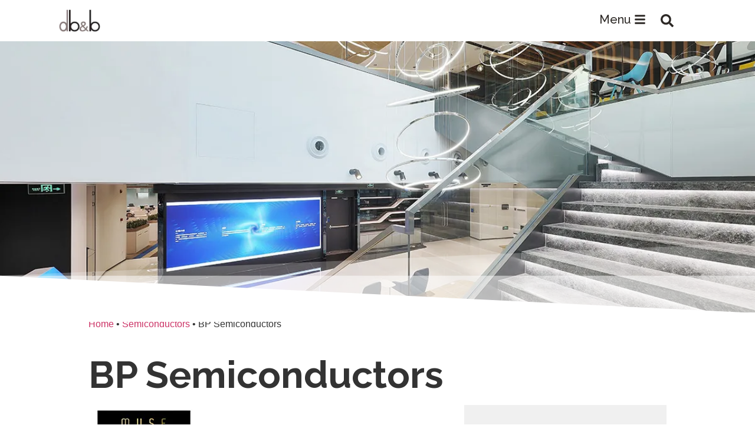

--- FILE ---
content_type: text/css
request_url: https://www.dbb.com/wp-content/uploads/elementor/css/post-7.css?ver=1744087007
body_size: 622
content:
.elementor-kit-7{--e-global-color-primary:#6EC1E4;--e-global-color-secondary:#54595F;--e-global-color-text:#7A7A7A;--e-global-color-accent:#61CE70;--e-global-color-a0cec27:#2D2926;--e-global-color-eee0443:#14A3C7;--e-global-color-2685464:#14A3C7;--e-global-color-2c8f043:#857874;--e-global-color-4a01ed3:#FFFFFF;--e-global-color-a1715a2:#F54D63;--e-global-typography-primary-font-family:"Raleway";--e-global-typography-primary-font-size:63.96px;--e-global-typography-primary-font-weight:700;--e-global-typography-secondary-font-family:"Raleway";--e-global-typography-secondary-font-size:45.23px;--e-global-typography-secondary-font-weight:700;--e-global-typography-text-font-family:"Open Sans";--e-global-typography-text-font-size:14px;--e-global-typography-text-font-weight:400;--e-global-typography-text-line-height:1.8em;--e-global-typography-accent-font-family:"Raleway";--e-global-typography-accent-font-size:16px;--e-global-typography-accent-font-weight:700;--e-global-typography-f2caafa-font-family:"Open Sans";--e-global-typography-f2caafa-font-size:24px;--e-global-typography-f2caafa-font-weight:400;--e-global-typography-f2caafa-line-height:1.8em;--e-global-typography-9a0948f-font-family:"Raleway";--e-global-typography-9a0948f-font-size:90.44px;--e-global-typography-9a0948f-font-weight:700;--e-global-typography-7797052-font-family:"Raleway";--e-global-typography-7797052-font-size:31.99px;--e-global-typography-7797052-font-weight:700;--e-global-typography-ab5e27d-font-family:"Raleway";--e-global-typography-ab5e27d-font-size:22.62px;--e-global-typography-ab5e27d-font-weight:700;text-decoration:none;}body{overflow-x:inherit !important;}.elementor a, .elementor a:link, .elementor a:focus, .elementor a:active, .elementor a:hover{text-decoration:inherit !important;}.elementor a:link, .elementor .smooth-hover a:link, {transition:inherit;}.elementor-kit-7 button,.elementor-kit-7 input[type="button"],.elementor-kit-7 input[type="submit"],.elementor-kit-7 .elementor-button{text-shadow:0px 0px 10px rgba(0,0,0,0.3);}.elementor-section.elementor-section-boxed > .elementor-container{max-width:1140px;}.e-con{--container-max-width:1140px;}.elementor-widget:not(:last-child){margin-block-end:5px;}.elementor-element{--widgets-spacing:5px 5px;}{}h1.entry-title{display:var(--page-title-display);}.elementor-kit-7 e-page-transition{background-color:#FFBC7D;}@media(max-width:1024px){.elementor-kit-7{--e-global-typography-primary-font-size:50px;--e-global-typography-secondary-font-size:20px;--e-global-typography-text-font-size:14px;--e-global-typography-accent-font-size:14px;--e-global-typography-f2caafa-font-size:16px;--e-global-typography-9a0948f-font-size:60px;--e-global-typography-7797052-font-size:20px;--e-global-typography-ab5e27d-font-size:16px;}.elementor-section.elementor-section-boxed > .elementor-container{max-width:1024px;}.e-con{--container-max-width:1024px;}}@media(max-width:767px){.elementor-kit-7{--e-global-typography-primary-font-size:40px;--e-global-typography-secondary-font-size:20px;--e-global-typography-text-font-size:14px;--e-global-typography-accent-font-size:16px;--e-global-typography-f2caafa-font-size:16px;--e-global-typography-9a0948f-font-size:40px;--e-global-typography-7797052-font-size:16px;--e-global-typography-ab5e27d-font-size:14px;}.elementor-section.elementor-section-boxed > .elementor-container{max-width:767px;}.e-con{--container-max-width:767px;}}

--- FILE ---
content_type: text/css
request_url: https://www.dbb.com/wp-content/uploads/elementor/css/post-4889.css?ver=1744087008
body_size: 993
content:
.elementor-4889 .elementor-element.elementor-element-65b9723 > .elementor-container{min-height:70px;}.elementor-4889 .elementor-element.elementor-element-65b9723{transition:background 0.3s, border 0.3s, border-radius 0.3s, box-shadow 0.3s;margin-top:0px;margin-bottom:-90px;padding:0px 100px 0px 100px;z-index:2;}.elementor-4889 .elementor-element.elementor-element-65b9723 > .elementor-background-overlay{transition:background 0.3s, border-radius 0.3s, opacity 0.3s;}.elementor-bc-flex-widget .elementor-4889 .elementor-element.elementor-element-2efbab7.elementor-column .elementor-widget-wrap{align-items:center;}.elementor-4889 .elementor-element.elementor-element-2efbab7.elementor-column.elementor-element[data-element_type="column"] > .elementor-widget-wrap.elementor-element-populated{align-content:center;align-items:center;}.elementor-4889 .elementor-element.elementor-element-2efbab7.elementor-column > .elementor-widget-wrap{justify-content:center;}.elementor-4889 .elementor-element.elementor-element-2efbab7 > .elementor-element-populated{margin:0px 0px 0px 0px;--e-column-margin-right:0px;--e-column-margin-left:0px;padding:0px 0px 0px 0px;}.elementor-4889 .elementor-element.elementor-element-ab838bc{text-align:left;}.elementor-4889 .elementor-element.elementor-element-ab838bc img{width:100%;border-radius:0px 0px 0px 0px;}.elementor-4889 .elementor-element.elementor-element-ab838bc > .elementor-widget-container{margin:0px 0px 0px 0px;padding:0px 0px 0px 0px;}.elementor-bc-flex-widget .elementor-4889 .elementor-element.elementor-element-a9c31a5.elementor-column .elementor-widget-wrap{align-items:center;}.elementor-4889 .elementor-element.elementor-element-a9c31a5.elementor-column.elementor-element[data-element_type="column"] > .elementor-widget-wrap.elementor-element-populated{align-content:center;align-items:center;}.elementor-4889 .elementor-element.elementor-element-a9c31a5.elementor-column > .elementor-widget-wrap{justify-content:center;}.elementor-4889 .elementor-element.elementor-element-a9c31a5 > .elementor-element-populated{margin:0px 0px 0px 0px;--e-column-margin-right:0px;--e-column-margin-left:0px;padding:0px 0px 0px 0px;}.elementor-4889 .elementor-element.elementor-element-1e6cd83 .elementor-button{font-family:"Raleway", Sans-serif;font-weight:500;text-shadow:0px 0px 100px rgba(0,0,0,0.3);fill:var( --e-global-color-a0cec27 );color:var( --e-global-color-a0cec27 );background-color:#61CE7000;padding:0px 0px 0px 0px;}.elementor-4889 .elementor-element.elementor-element-1e6cd83 > .elementor-widget-container{margin:0px 0px 0px 0px;padding:0px 0px 0px 0px;}.elementor-bc-flex-widget .elementor-4889 .elementor-element.elementor-element-639d0c4.elementor-column .elementor-widget-wrap{align-items:center;}.elementor-4889 .elementor-element.elementor-element-639d0c4.elementor-column.elementor-element[data-element_type="column"] > .elementor-widget-wrap.elementor-element-populated{align-content:center;align-items:center;}.elementor-4889 .elementor-element.elementor-element-639d0c4.elementor-column > .elementor-widget-wrap{justify-content:center;}.elementor-4889 .elementor-element.elementor-element-639d0c4 > .elementor-element-populated{margin:0px 0px 0px 0px;--e-column-margin-right:0px;--e-column-margin-left:0px;padding:0px 0px 0px 0px;}.elementor-4889 .elementor-element.elementor-element-4363e6f .elementor-search-form{text-align:center;}.elementor-4889 .elementor-element.elementor-element-4363e6f .elementor-search-form__toggle{--e-search-form-toggle-size:40px;--e-search-form-toggle-color:var( --e-global-color-a0cec27 );--e-search-form-toggle-background-color:#02010100;--e-search-form-toggle-border-radius:0px;}.elementor-4889 .elementor-element.elementor-element-4363e6f.elementor-search-form--skin-full_screen .elementor-search-form__container{background-color:var( --e-global-color-a0cec27 );}.elementor-4889 .elementor-element.elementor-element-4363e6f input[type="search"].elementor-search-form__input{font-family:"Open Sans", Sans-serif;font-size:20px;font-weight:400;}.elementor-4889 .elementor-element.elementor-element-4363e6f .elementor-search-form__input,
					.elementor-4889 .elementor-element.elementor-element-4363e6f .elementor-search-form__icon,
					.elementor-4889 .elementor-element.elementor-element-4363e6f .elementor-lightbox .dialog-lightbox-close-button,
					.elementor-4889 .elementor-element.elementor-element-4363e6f .elementor-lightbox .dialog-lightbox-close-button:hover,
					.elementor-4889 .elementor-element.elementor-element-4363e6f.elementor-search-form--skin-full_screen input[type="search"].elementor-search-form__input{color:var( --e-global-color-4a01ed3 );fill:var( --e-global-color-4a01ed3 );}.elementor-4889 .elementor-element.elementor-element-4363e6f:not(.elementor-search-form--skin-full_screen) .elementor-search-form__container{border-radius:0px;}.elementor-4889 .elementor-element.elementor-element-4363e6f.elementor-search-form--skin-full_screen input[type="search"].elementor-search-form__input{border-radius:0px;}.elementor-4889 .elementor-element.elementor-element-4363e6f .elementor-search-form__toggle:hover{--e-search-form-toggle-color:var( --e-global-color-a0cec27 );}.elementor-4889 .elementor-element.elementor-element-4363e6f .elementor-search-form__toggle:focus{--e-search-form-toggle-color:var( --e-global-color-a0cec27 );}@media(min-width:768px){.elementor-4889 .elementor-element.elementor-element-2efbab7{width:84.82%;}.elementor-4889 .elementor-element.elementor-element-a9c31a5{width:6.687%;}.elementor-4889 .elementor-element.elementor-element-639d0c4{width:7.825%;}}@media(max-width:1024px) and (min-width:768px){.elementor-4889 .elementor-element.elementor-element-2efbab7{width:50%;}.elementor-4889 .elementor-element.elementor-element-a9c31a5{width:50%;}.elementor-4889 .elementor-element.elementor-element-639d0c4{width:5%;}}@media(max-width:1024px){.elementor-4889 .elementor-element.elementor-element-65b9723{margin-top:0px;margin-bottom:0px;padding:0px 0px 0px 0px;}.elementor-4889 .elementor-element.elementor-element-2efbab7 > .elementor-element-populated{margin:0px 0px 0px 0px;--e-column-margin-right:0px;--e-column-margin-left:0px;padding:0px 250px 0px 50px;}.elementor-4889 .elementor-element.elementor-element-ab838bc{text-align:left;}.elementor-4889 .elementor-element.elementor-element-ab838bc > .elementor-widget-container{margin:0px 0px 0px 0px;padding:0px 0px 0px 0px;}.elementor-4889 .elementor-element.elementor-element-a9c31a5 > .elementor-element-populated{padding:0px 50px 0px 250px;}.elementor-4889 .elementor-element.elementor-element-1e6cd83 .elementor-button{font-size:16px;}.elementor-4889 .elementor-element.elementor-element-1e6cd83 > .elementor-widget-container{margin:0px 0px 0px 0px;padding:0px 0px 0px 0px;}.elementor-4889 .elementor-element.elementor-element-639d0c4 > .elementor-element-populated{padding:0px 50px 0px 0px;}}@media(max-width:767px){.elementor-4889 .elementor-element.elementor-element-2efbab7{width:50%;}.elementor-bc-flex-widget .elementor-4889 .elementor-element.elementor-element-2efbab7.elementor-column .elementor-widget-wrap{align-items:center;}.elementor-4889 .elementor-element.elementor-element-2efbab7.elementor-column.elementor-element[data-element_type="column"] > .elementor-widget-wrap.elementor-element-populated{align-content:center;align-items:center;}.elementor-4889 .elementor-element.elementor-element-2efbab7 > .elementor-element-populated{margin:0px 0px 0px 0px;--e-column-margin-right:0px;--e-column-margin-left:0px;padding:0px 0px 0px 20px;}.elementor-4889 .elementor-element.elementor-element-ab838bc > .elementor-widget-container{margin:0px 0px 0px 0px;padding:0px 0px 0px 0px;}.elementor-4889 .elementor-element.elementor-element-a9c31a5{width:50%;}.elementor-bc-flex-widget .elementor-4889 .elementor-element.elementor-element-a9c31a5.elementor-column .elementor-widget-wrap{align-items:center;}.elementor-4889 .elementor-element.elementor-element-a9c31a5.elementor-column.elementor-element[data-element_type="column"] > .elementor-widget-wrap.elementor-element-populated{align-content:center;align-items:center;}.elementor-4889 .elementor-element.elementor-element-a9c31a5 > .elementor-element-populated{margin:0px 0px 0px 0px;--e-column-margin-right:0px;--e-column-margin-left:0px;padding:0px 20px 0px 0px;}.elementor-4889 .elementor-element.elementor-element-1e6cd83 > .elementor-widget-container{margin:0px 0px 0px 0px;padding:0px 0px 0px 0px;}.elementor-4889 .elementor-element.elementor-element-639d0c4{width:20%;}.elementor-bc-flex-widget .elementor-4889 .elementor-element.elementor-element-639d0c4.elementor-column .elementor-widget-wrap{align-items:center;}.elementor-4889 .elementor-element.elementor-element-639d0c4.elementor-column.elementor-element[data-element_type="column"] > .elementor-widget-wrap.elementor-element-populated{align-content:center;align-items:center;}.elementor-4889 .elementor-element.elementor-element-639d0c4 > .elementor-element-populated{margin:0px 0px 0px 0px;--e-column-margin-right:0px;--e-column-margin-left:0px;padding:0px 0px 0px 0px;}}/* Start custom CSS for section, class: .elementor-element-65b9723 */.elementor-4889 .elementor-element.elementor-element-65b9723.elementor-sticky--effects{
background-color: #ffffff;
box-shadow: 0px 2px 1px #f0f0f0;
transition: 0.7s ease !important;
}

.elementor-4889 .elementor-element.elementor-element-65b9723{
transition: background-color 1s ease !important;
}


.elementor-4889 .elementor-element.elementor-element-65b9723.elementor-sticky--effects >.elementor-container{
min-height: 50px;
}

.elementor-4889 .elementor-element.elementor-element-65b9723 > .elementor-container{
transition: min-height 1s ease !important;
}

.logo img {
max-width: 70px;
height: auto;
transition: all 0.5s ease;
}

.elementor-sticky--effects .logo img {
max-width: 55px;
height: auto;
}/* End custom CSS */

--- FILE ---
content_type: text/css
request_url: https://www.dbb.com/wp-content/uploads/elementor/css/post-311.css?ver=1744087008
body_size: 2156
content:
.elementor-311 .elementor-element.elementor-element-10ae809b > .elementor-container{max-width:1270px;}.elementor-311 .elementor-element.elementor-element-10ae809b:not(.elementor-motion-effects-element-type-background), .elementor-311 .elementor-element.elementor-element-10ae809b > .elementor-motion-effects-container > .elementor-motion-effects-layer{background-color:var( --e-global-color-a0cec27 );}.elementor-311 .elementor-element.elementor-element-10ae809b{transition:background 0.3s, border 0.3s, border-radius 0.3s, box-shadow 0.3s;margin-top:0px;margin-bottom:0px;padding:50px 100px 50px 100px;}.elementor-311 .elementor-element.elementor-element-10ae809b > .elementor-background-overlay{transition:background 0.3s, border-radius 0.3s, opacity 0.3s;}.elementor-311 .elementor-element.elementor-element-7f030d30 > .elementor-element-populated{margin:0px 0px 0px 0px;--e-column-margin-right:0px;--e-column-margin-left:0px;padding:0px 100px 0px 0px;}.elementor-311 .elementor-element.elementor-element-3348066{text-align:left;}.elementor-311 .elementor-element.elementor-element-3348066 img{width:40%;}.elementor-311 .elementor-element.elementor-element-0a4240c .elementor-icon-wrapper{text-align:center;}.elementor-311 .elementor-element.elementor-element-0a4240c.elementor-view-stacked .elementor-icon{background-color:#F54D63;}.elementor-311 .elementor-element.elementor-element-0a4240c.elementor-view-framed .elementor-icon, .elementor-311 .elementor-element.elementor-element-0a4240c.elementor-view-default .elementor-icon{color:#F54D63;border-color:#F54D63;}.elementor-311 .elementor-element.elementor-element-0a4240c.elementor-view-framed .elementor-icon, .elementor-311 .elementor-element.elementor-element-0a4240c.elementor-view-default .elementor-icon svg{fill:#F54D63;}.elementor-311 .elementor-element.elementor-element-0a4240c .elementor-icon{font-size:25px;}.elementor-311 .elementor-element.elementor-element-0a4240c .elementor-icon svg{height:25px;}.elementor-311 .elementor-element.elementor-element-0a4240c > .elementor-widget-container{margin:2px 0px 0px 0px;padding:6px 10px 6px 10px;background-color:#85787400;}.elementor-311 .elementor-element.elementor-element-0a4240c{width:auto;max-width:auto;bottom:2%;}body:not(.rtl) .elementor-311 .elementor-element.elementor-element-0a4240c{right:0px;}body.rtl .elementor-311 .elementor-element.elementor-element-0a4240c{left:0px;}.elementor-bc-flex-widget .elementor-311 .elementor-element.elementor-element-164d2f44.elementor-column .elementor-widget-wrap{align-items:flex-start;}.elementor-311 .elementor-element.elementor-element-164d2f44.elementor-column.elementor-element[data-element_type="column"] > .elementor-widget-wrap.elementor-element-populated{align-content:flex-start;align-items:flex-start;}.elementor-311 .elementor-element.elementor-element-164d2f44 > .elementor-element-populated{margin:0px 0px 0px 0px;--e-column-margin-right:0px;--e-column-margin-left:0px;padding:0px 20px 0px 0px;}.elementor-311 .elementor-element.elementor-element-49669ad3{text-align:left;}.elementor-311 .elementor-element.elementor-element-49669ad3 .elementor-heading-title{color:#ffffff;font-family:"Raleway", Sans-serif;font-size:18px;font-weight:600;text-transform:capitalize;}.elementor-311 .elementor-element.elementor-element-49669ad3.ob-harakiri{writing-mode:inherit;}.elementor-311 .elementor-element.elementor-element-49669ad3.ob-harakiri .elementor-heading-title{writing-mode:inherit;}.elementor-311 .elementor-element.elementor-element-49669ad3.ob-harakiri div{writing-mode:inherit;}.elementor-311 .elementor-element.elementor-element-49669ad3.ob-harakiri > div, .elementor-311 .elementor-element.elementor-element-49669ad3.ob-harakiri > h1, .elementor-311 .elementor-element.elementor-element-49669ad3.ob-harakiri > h2, .elementor-311 .elementor-element.elementor-element-49669ad3.ob-harakiri > h3, .elementor-311 .elementor-element.elementor-element-49669ad3.ob-harakiri > h4, .elementor-311 .elementor-element.elementor-element-49669ad3.ob-harakiri > h5, .elementor-311 .elementor-element.elementor-element-49669ad3.ob-harakiri > h6, .elementor-311 .elementor-element.elementor-element-49669ad3.ob-harakiri > p{transform:rotate(0deg);}.elementor-311 .elementor-element.elementor-element-49669ad3 > div{text-indent:0px;mix-blend-mode:inherit;}.elementor-311 .elementor-element.elementor-element-2dce0b82 .elementor-icon-list-items:not(.elementor-inline-items) .elementor-icon-list-item:not(:last-child){padding-bottom:calc(5px/2);}.elementor-311 .elementor-element.elementor-element-2dce0b82 .elementor-icon-list-items:not(.elementor-inline-items) .elementor-icon-list-item:not(:first-child){margin-top:calc(5px/2);}.elementor-311 .elementor-element.elementor-element-2dce0b82 .elementor-icon-list-items.elementor-inline-items .elementor-icon-list-item{margin-right:calc(5px/2);margin-left:calc(5px/2);}.elementor-311 .elementor-element.elementor-element-2dce0b82 .elementor-icon-list-items.elementor-inline-items{margin-right:calc(-5px/2);margin-left:calc(-5px/2);}body.rtl .elementor-311 .elementor-element.elementor-element-2dce0b82 .elementor-icon-list-items.elementor-inline-items .elementor-icon-list-item:after{left:calc(-5px/2);}body:not(.rtl) .elementor-311 .elementor-element.elementor-element-2dce0b82 .elementor-icon-list-items.elementor-inline-items .elementor-icon-list-item:after{right:calc(-5px/2);}.elementor-311 .elementor-element.elementor-element-2dce0b82 .elementor-icon-list-item:hover .elementor-icon-list-icon i{color:#FFFFFF;}.elementor-311 .elementor-element.elementor-element-2dce0b82 .elementor-icon-list-item:hover .elementor-icon-list-icon svg{fill:#FFFFFF;}.elementor-311 .elementor-element.elementor-element-2dce0b82 .elementor-icon-list-icon i{transition:color 0.3s;}.elementor-311 .elementor-element.elementor-element-2dce0b82 .elementor-icon-list-icon svg{transition:fill 0.3s;}.elementor-311 .elementor-element.elementor-element-2dce0b82{--e-icon-list-icon-size:0px;--icon-vertical-offset:0px;width:var( --container-widget-width, 63.772% );max-width:63.772%;--container-widget-width:63.772%;--container-widget-flex-grow:0;}.elementor-311 .elementor-element.elementor-element-2dce0b82 .elementor-icon-list-icon{padding-right:0px;}.elementor-311 .elementor-element.elementor-element-2dce0b82 .elementor-icon-list-item > .elementor-icon-list-text, .elementor-311 .elementor-element.elementor-element-2dce0b82 .elementor-icon-list-item > a{font-size:14px;font-weight:300;}.elementor-311 .elementor-element.elementor-element-2dce0b82 .elementor-icon-list-text{color:rgba(255,255,255,0.38);transition:color 0.3s;}.elementor-311 .elementor-element.elementor-element-2dce0b82 .elementor-icon-list-item:hover .elementor-icon-list-text{color:#FFFDFD;}.elementor-311 .elementor-element.elementor-element-b4235ee .elementor-icon-list-items:not(.elementor-inline-items) .elementor-icon-list-item:not(:last-child){padding-bottom:calc(5px/2);}.elementor-311 .elementor-element.elementor-element-b4235ee .elementor-icon-list-items:not(.elementor-inline-items) .elementor-icon-list-item:not(:first-child){margin-top:calc(5px/2);}.elementor-311 .elementor-element.elementor-element-b4235ee .elementor-icon-list-items.elementor-inline-items .elementor-icon-list-item{margin-right:calc(5px/2);margin-left:calc(5px/2);}.elementor-311 .elementor-element.elementor-element-b4235ee .elementor-icon-list-items.elementor-inline-items{margin-right:calc(-5px/2);margin-left:calc(-5px/2);}body.rtl .elementor-311 .elementor-element.elementor-element-b4235ee .elementor-icon-list-items.elementor-inline-items .elementor-icon-list-item:after{left:calc(-5px/2);}body:not(.rtl) .elementor-311 .elementor-element.elementor-element-b4235ee .elementor-icon-list-items.elementor-inline-items .elementor-icon-list-item:after{right:calc(-5px/2);}.elementor-311 .elementor-element.elementor-element-b4235ee .elementor-icon-list-item:hover .elementor-icon-list-icon i{color:#FFFFFF;}.elementor-311 .elementor-element.elementor-element-b4235ee .elementor-icon-list-item:hover .elementor-icon-list-icon svg{fill:#FFFFFF;}.elementor-311 .elementor-element.elementor-element-b4235ee .elementor-icon-list-icon i{transition:color 0.3s;}.elementor-311 .elementor-element.elementor-element-b4235ee .elementor-icon-list-icon svg{transition:fill 0.3s;}.elementor-311 .elementor-element.elementor-element-b4235ee{--e-icon-list-icon-size:0px;--icon-vertical-offset:0px;width:100%;max-width:100%;}.elementor-311 .elementor-element.elementor-element-b4235ee .elementor-icon-list-icon{padding-right:0px;}.elementor-311 .elementor-element.elementor-element-b4235ee .elementor-icon-list-item > .elementor-icon-list-text, .elementor-311 .elementor-element.elementor-element-b4235ee .elementor-icon-list-item > a{font-size:14px;font-weight:300;}.elementor-311 .elementor-element.elementor-element-b4235ee .elementor-icon-list-text{color:rgba(255,255,255,0.38);transition:color 0.3s;}.elementor-311 .elementor-element.elementor-element-b4235ee .elementor-icon-list-item:hover .elementor-icon-list-text{color:#FFFDFD;}.elementor-311 .elementor-element.elementor-element-b4235ee > .elementor-widget-container{margin:0px 0px 0px -5px;padding:5px 0px 0px 0px;}.elementor-bc-flex-widget .elementor-311 .elementor-element.elementor-element-197ba3f.elementor-column .elementor-widget-wrap{align-items:flex-start;}.elementor-311 .elementor-element.elementor-element-197ba3f.elementor-column.elementor-element[data-element_type="column"] > .elementor-widget-wrap.elementor-element-populated{align-content:flex-start;align-items:flex-start;}.elementor-311 .elementor-element.elementor-element-197ba3f > .elementor-element-populated{margin:0px 0px 0px 0px;--e-column-margin-right:0px;--e-column-margin-left:0px;padding:0px 20px 0px 0px;}.elementor-311 .elementor-element.elementor-element-443096c{text-align:left;}.elementor-311 .elementor-element.elementor-element-443096c .elementor-heading-title{color:#ffffff;font-family:"Raleway", Sans-serif;font-size:18px;font-weight:600;}.elementor-311 .elementor-element.elementor-element-443096c.ob-harakiri{writing-mode:inherit;}.elementor-311 .elementor-element.elementor-element-443096c.ob-harakiri .elementor-heading-title{writing-mode:inherit;}.elementor-311 .elementor-element.elementor-element-443096c.ob-harakiri div{writing-mode:inherit;}.elementor-311 .elementor-element.elementor-element-443096c.ob-harakiri > div, .elementor-311 .elementor-element.elementor-element-443096c.ob-harakiri > h1, .elementor-311 .elementor-element.elementor-element-443096c.ob-harakiri > h2, .elementor-311 .elementor-element.elementor-element-443096c.ob-harakiri > h3, .elementor-311 .elementor-element.elementor-element-443096c.ob-harakiri > h4, .elementor-311 .elementor-element.elementor-element-443096c.ob-harakiri > h5, .elementor-311 .elementor-element.elementor-element-443096c.ob-harakiri > h6, .elementor-311 .elementor-element.elementor-element-443096c.ob-harakiri > p{transform:rotate(0deg);}.elementor-311 .elementor-element.elementor-element-443096c > div{text-indent:0px;mix-blend-mode:inherit;}.elementor-311 .elementor-element.elementor-element-443096c > .elementor-widget-container{margin:0px 0px 0px 3px;}.elementor-311 .elementor-element.elementor-element-e3994b3 .elementor-icon-list-items:not(.elementor-inline-items) .elementor-icon-list-item:not(:last-child){padding-bottom:calc(5px/2);}.elementor-311 .elementor-element.elementor-element-e3994b3 .elementor-icon-list-items:not(.elementor-inline-items) .elementor-icon-list-item:not(:first-child){margin-top:calc(5px/2);}.elementor-311 .elementor-element.elementor-element-e3994b3 .elementor-icon-list-items.elementor-inline-items .elementor-icon-list-item{margin-right:calc(5px/2);margin-left:calc(5px/2);}.elementor-311 .elementor-element.elementor-element-e3994b3 .elementor-icon-list-items.elementor-inline-items{margin-right:calc(-5px/2);margin-left:calc(-5px/2);}body.rtl .elementor-311 .elementor-element.elementor-element-e3994b3 .elementor-icon-list-items.elementor-inline-items .elementor-icon-list-item:after{left:calc(-5px/2);}body:not(.rtl) .elementor-311 .elementor-element.elementor-element-e3994b3 .elementor-icon-list-items.elementor-inline-items .elementor-icon-list-item:after{right:calc(-5px/2);}.elementor-311 .elementor-element.elementor-element-e3994b3 .elementor-icon-list-item:hover .elementor-icon-list-icon i{color:#FFFFFF;}.elementor-311 .elementor-element.elementor-element-e3994b3 .elementor-icon-list-item:hover .elementor-icon-list-icon svg{fill:#FFFFFF;}.elementor-311 .elementor-element.elementor-element-e3994b3 .elementor-icon-list-icon i{transition:color 0.3s;}.elementor-311 .elementor-element.elementor-element-e3994b3 .elementor-icon-list-icon svg{transition:fill 0.3s;}.elementor-311 .elementor-element.elementor-element-e3994b3{--e-icon-list-icon-size:0px;--icon-vertical-offset:0px;}.elementor-311 .elementor-element.elementor-element-e3994b3 .elementor-icon-list-icon{padding-right:0px;}.elementor-311 .elementor-element.elementor-element-e3994b3 .elementor-icon-list-item > .elementor-icon-list-text, .elementor-311 .elementor-element.elementor-element-e3994b3 .elementor-icon-list-item > a{font-size:14px;font-weight:300;}.elementor-311 .elementor-element.elementor-element-e3994b3 .elementor-icon-list-text{color:rgba(255,255,255,0.38);transition:color 0.3s;}.elementor-311 .elementor-element.elementor-element-e3994b3 .elementor-icon-list-item:hover .elementor-icon-list-text{color:#FFFDFD;}.elementor-311 .elementor-element.elementor-element-d2ad918 .elementor-icon-list-items:not(.elementor-inline-items) .elementor-icon-list-item:not(:last-child){padding-bottom:calc(5px/2);}.elementor-311 .elementor-element.elementor-element-d2ad918 .elementor-icon-list-items:not(.elementor-inline-items) .elementor-icon-list-item:not(:first-child){margin-top:calc(5px/2);}.elementor-311 .elementor-element.elementor-element-d2ad918 .elementor-icon-list-items.elementor-inline-items .elementor-icon-list-item{margin-right:calc(5px/2);margin-left:calc(5px/2);}.elementor-311 .elementor-element.elementor-element-d2ad918 .elementor-icon-list-items.elementor-inline-items{margin-right:calc(-5px/2);margin-left:calc(-5px/2);}body.rtl .elementor-311 .elementor-element.elementor-element-d2ad918 .elementor-icon-list-items.elementor-inline-items .elementor-icon-list-item:after{left:calc(-5px/2);}body:not(.rtl) .elementor-311 .elementor-element.elementor-element-d2ad918 .elementor-icon-list-items.elementor-inline-items .elementor-icon-list-item:after{right:calc(-5px/2);}.elementor-311 .elementor-element.elementor-element-d2ad918 .elementor-icon-list-item:hover .elementor-icon-list-icon i{color:#FFFFFF;}.elementor-311 .elementor-element.elementor-element-d2ad918 .elementor-icon-list-item:hover .elementor-icon-list-icon svg{fill:#FFFFFF;}.elementor-311 .elementor-element.elementor-element-d2ad918 .elementor-icon-list-icon i{transition:color 0.3s;}.elementor-311 .elementor-element.elementor-element-d2ad918 .elementor-icon-list-icon svg{transition:fill 0.3s;}.elementor-311 .elementor-element.elementor-element-d2ad918{--e-icon-list-icon-size:0px;--icon-vertical-offset:0px;}.elementor-311 .elementor-element.elementor-element-d2ad918 .elementor-icon-list-icon{padding-right:0px;}.elementor-311 .elementor-element.elementor-element-d2ad918 .elementor-icon-list-item > .elementor-icon-list-text, .elementor-311 .elementor-element.elementor-element-d2ad918 .elementor-icon-list-item > a{font-size:14px;font-weight:300;}.elementor-311 .elementor-element.elementor-element-d2ad918 .elementor-icon-list-text{color:rgba(255,255,255,0.38);transition:color 0.3s;}.elementor-311 .elementor-element.elementor-element-d2ad918 .elementor-icon-list-item:hover .elementor-icon-list-text{color:#FFFDFD;}.elementor-311 .elementor-element.elementor-element-d2ad918 > .elementor-widget-container{margin:0px 0px 0px 5px;}.elementor-bc-flex-widget .elementor-311 .elementor-element.elementor-element-73bb92f9.elementor-column .elementor-widget-wrap{align-items:flex-start;}.elementor-311 .elementor-element.elementor-element-73bb92f9.elementor-column.elementor-element[data-element_type="column"] > .elementor-widget-wrap.elementor-element-populated{align-content:flex-start;align-items:flex-start;}.elementor-311 .elementor-element.elementor-element-73bb92f9 > .elementor-element-populated{margin:0px 0px 0px 0px;--e-column-margin-right:0px;--e-column-margin-left:0px;padding:0px 0px 0px 0px;}.elementor-311 .elementor-element.elementor-element-17688605{text-align:left;}.elementor-311 .elementor-element.elementor-element-17688605 .elementor-heading-title{color:#ffffff;font-family:"Raleway", Sans-serif;font-size:18px;font-weight:600;}.elementor-311 .elementor-element.elementor-element-17688605.ob-harakiri{writing-mode:inherit;}.elementor-311 .elementor-element.elementor-element-17688605.ob-harakiri .elementor-heading-title{writing-mode:inherit;}.elementor-311 .elementor-element.elementor-element-17688605.ob-harakiri div{writing-mode:inherit;}.elementor-311 .elementor-element.elementor-element-17688605.ob-harakiri > div, .elementor-311 .elementor-element.elementor-element-17688605.ob-harakiri > h1, .elementor-311 .elementor-element.elementor-element-17688605.ob-harakiri > h2, .elementor-311 .elementor-element.elementor-element-17688605.ob-harakiri > h3, .elementor-311 .elementor-element.elementor-element-17688605.ob-harakiri > h4, .elementor-311 .elementor-element.elementor-element-17688605.ob-harakiri > h5, .elementor-311 .elementor-element.elementor-element-17688605.ob-harakiri > h6, .elementor-311 .elementor-element.elementor-element-17688605.ob-harakiri > p{transform:rotate(0deg);}.elementor-311 .elementor-element.elementor-element-17688605 > div{text-indent:0px;mix-blend-mode:inherit;}.elementor-311 .elementor-element.elementor-element-17688605 > .elementor-widget-container{margin:0px 0px 0px 0px;padding:0px 0px 0px 0px;}.elementor-311 .elementor-element.elementor-element-2e784f80{--grid-template-columns:repeat(0, auto);--icon-size:16px;--grid-column-gap:16px;--grid-row-gap:0px;}.elementor-311 .elementor-element.elementor-element-2e784f80 .elementor-widget-container{text-align:left;}.elementor-311 .elementor-element.elementor-element-2e784f80 .elementor-social-icon{background-color:var( --e-global-color-4a01ed3 );--icon-padding:0.6em;}.elementor-311 .elementor-element.elementor-element-2e784f80 .elementor-social-icon i{color:var( --e-global-color-a0cec27 );}.elementor-311 .elementor-element.elementor-element-2e784f80 .elementor-social-icon svg{fill:var( --e-global-color-a0cec27 );}.elementor-311 .elementor-element.elementor-element-2e784f80 .elementor-icon{border-radius:0px 0px 0px 0px;}.elementor-311 .elementor-element.elementor-element-2e784f80 .elementor-social-icon:hover{background-color:var( --e-global-color-2685464 );}.elementor-311 .elementor-element.elementor-element-2e784f80 .elementor-social-icon:hover i{color:var( --e-global-color-4a01ed3 );}.elementor-311 .elementor-element.elementor-element-2e784f80 .elementor-social-icon:hover svg{fill:var( --e-global-color-4a01ed3 );}.elementor-311 .elementor-element.elementor-element-2e784f80 > .elementor-widget-container{margin:0px 0px 0px 0px;padding:0px 0px 0px 0px;}.elementor-311 .elementor-element.elementor-element-1a966559 > .elementor-container{max-width:1270px;min-height:50px;}.elementor-311 .elementor-element.elementor-element-1a966559 > .elementor-container > .elementor-column > .elementor-widget-wrap{align-content:center;align-items:center;}.elementor-311 .elementor-element.elementor-element-1a966559:not(.elementor-motion-effects-element-type-background), .elementor-311 .elementor-element.elementor-element-1a966559 > .elementor-motion-effects-container > .elementor-motion-effects-layer{background-color:#2D2926;}.elementor-311 .elementor-element.elementor-element-1a966559{border-style:solid;border-width:1px 0px 0px 0px;border-color:rgba(255,255,255,0.19);transition:background 0.3s, border 0.3s, border-radius 0.3s, box-shadow 0.3s;padding:0px 100px 0px 100px;}.elementor-311 .elementor-element.elementor-element-1a966559 > .elementor-background-overlay{transition:background 0.3s, border-radius 0.3s, opacity 0.3s;}.elementor-311 .elementor-element.elementor-element-7c79cf02 > .elementor-element-populated{margin:0px 0px 0px 0px;--e-column-margin-right:0px;--e-column-margin-left:0px;padding:0px 0px 0px 0px;}.elementor-311 .elementor-element.elementor-element-10eca3de{text-align:left;}.elementor-311 .elementor-element.elementor-element-10eca3de .elementor-heading-title{color:#adadad;font-family:"Open Sans", Sans-serif;font-size:11px;font-weight:300;}.elementor-311 .elementor-element.elementor-element-10eca3de.ob-harakiri{writing-mode:inherit;}.elementor-311 .elementor-element.elementor-element-10eca3de.ob-harakiri .elementor-heading-title{writing-mode:inherit;}.elementor-311 .elementor-element.elementor-element-10eca3de.ob-harakiri div{writing-mode:inherit;}.elementor-311 .elementor-element.elementor-element-10eca3de.ob-harakiri > div, .elementor-311 .elementor-element.elementor-element-10eca3de.ob-harakiri > h1, .elementor-311 .elementor-element.elementor-element-10eca3de.ob-harakiri > h2, .elementor-311 .elementor-element.elementor-element-10eca3de.ob-harakiri > h3, .elementor-311 .elementor-element.elementor-element-10eca3de.ob-harakiri > h4, .elementor-311 .elementor-element.elementor-element-10eca3de.ob-harakiri > h5, .elementor-311 .elementor-element.elementor-element-10eca3de.ob-harakiri > h6, .elementor-311 .elementor-element.elementor-element-10eca3de.ob-harakiri > p{transform:rotate(0deg);}.elementor-311 .elementor-element.elementor-element-10eca3de > div{text-indent:0px;mix-blend-mode:inherit;}.elementor-311 .elementor-element.elementor-element-352105ab > .elementor-element-populated{margin:0px 0px 0px 0px;--e-column-margin-right:0px;--e-column-margin-left:0px;padding:0px 0px 0px 0px;}.elementor-311 .elementor-element.elementor-element-16954688{text-align:right;}.elementor-311 .elementor-element.elementor-element-16954688 .elementor-heading-title{color:#adadad;font-family:"Open Sans", Sans-serif;font-size:12px;font-weight:300;}.elementor-311 .elementor-element.elementor-element-16954688 .elementor-heading-title:hover{color:var( --e-global-color-4a01ed3 );}.elementor-311 .elementor-element.elementor-element-16954688.ob-harakiri{writing-mode:inherit;}.elementor-311 .elementor-element.elementor-element-16954688.ob-harakiri .elementor-heading-title{writing-mode:inherit;}.elementor-311 .elementor-element.elementor-element-16954688.ob-harakiri div{writing-mode:inherit;}.elementor-311 .elementor-element.elementor-element-16954688.ob-harakiri > div, .elementor-311 .elementor-element.elementor-element-16954688.ob-harakiri > h1, .elementor-311 .elementor-element.elementor-element-16954688.ob-harakiri > h2, .elementor-311 .elementor-element.elementor-element-16954688.ob-harakiri > h3, .elementor-311 .elementor-element.elementor-element-16954688.ob-harakiri > h4, .elementor-311 .elementor-element.elementor-element-16954688.ob-harakiri > h5, .elementor-311 .elementor-element.elementor-element-16954688.ob-harakiri > h6, .elementor-311 .elementor-element.elementor-element-16954688.ob-harakiri > p{transform:rotate(0deg);}.elementor-311 .elementor-element.elementor-element-16954688 > div{text-indent:0px;mix-blend-mode:inherit;}.elementor-311 .elementor-element.elementor-element-9d53d5a > .elementor-element-populated{margin:0px 0px 0px 0px;--e-column-margin-right:0px;--e-column-margin-left:0px;padding:0px 0px 0px 0px;}.elementor-311 .elementor-element.elementor-element-2332e6f{text-align:right;}.elementor-311 .elementor-element.elementor-element-2332e6f .elementor-heading-title{color:#adadad;font-family:"Open Sans", Sans-serif;font-size:12px;font-weight:300;}.elementor-311 .elementor-element.elementor-element-2332e6f .elementor-heading-title:hover{color:var( --e-global-color-4a01ed3 );}.elementor-311 .elementor-element.elementor-element-2332e6f.ob-harakiri{writing-mode:inherit;}.elementor-311 .elementor-element.elementor-element-2332e6f.ob-harakiri .elementor-heading-title{writing-mode:inherit;}.elementor-311 .elementor-element.elementor-element-2332e6f.ob-harakiri div{writing-mode:inherit;}.elementor-311 .elementor-element.elementor-element-2332e6f.ob-harakiri > div, .elementor-311 .elementor-element.elementor-element-2332e6f.ob-harakiri > h1, .elementor-311 .elementor-element.elementor-element-2332e6f.ob-harakiri > h2, .elementor-311 .elementor-element.elementor-element-2332e6f.ob-harakiri > h3, .elementor-311 .elementor-element.elementor-element-2332e6f.ob-harakiri > h4, .elementor-311 .elementor-element.elementor-element-2332e6f.ob-harakiri > h5, .elementor-311 .elementor-element.elementor-element-2332e6f.ob-harakiri > h6, .elementor-311 .elementor-element.elementor-element-2332e6f.ob-harakiri > p{transform:rotate(0deg);}.elementor-311 .elementor-element.elementor-element-2332e6f > div{text-indent:0px;mix-blend-mode:inherit;}@media(min-width:768px){.elementor-311 .elementor-element.elementor-element-7c79cf02{width:79.336%;}.elementor-311 .elementor-element.elementor-element-352105ab{width:10%;}.elementor-311 .elementor-element.elementor-element-9d53d5a{width:9.996%;}}@media(max-width:1024px){.elementor-311 .elementor-element.elementor-element-10ae809b{padding:50px 50px 50px 50px;}.elementor-311 .elementor-element.elementor-element-7f030d30 > .elementor-element-populated{margin:0% 0% 0% 0%;--e-column-margin-right:0%;--e-column-margin-left:0%;padding:0px 0px 0px 0px;}.elementor-311 .elementor-element.elementor-element-3348066 img{width:10%;}.elementor-311 .elementor-element.elementor-element-3348066 > .elementor-widget-container{padding:0px 0px 30px 0px;}.elementor-311 .elementor-element.elementor-element-0a4240c .elementor-icon{font-size:25px;}.elementor-311 .elementor-element.elementor-element-0a4240c .elementor-icon svg{height:25px;}.elementor-311 .elementor-element.elementor-element-0a4240c{bottom:30px;}.elementor-311 .elementor-element.elementor-element-164d2f44 > .elementor-element-populated{margin:0px 0px 0px 0px;--e-column-margin-right:0px;--e-column-margin-left:0px;padding:0px 0px 0px 0px;}.elementor-311 .elementor-element.elementor-element-2dce0b82 .elementor-icon-list-item > .elementor-icon-list-text, .elementor-311 .elementor-element.elementor-element-2dce0b82 .elementor-icon-list-item > a{font-size:13px;}.elementor-311 .elementor-element.elementor-element-b4235ee .elementor-icon-list-item > .elementor-icon-list-text, .elementor-311 .elementor-element.elementor-element-b4235ee .elementor-icon-list-item > a{font-size:13px;}.elementor-311 .elementor-element.elementor-element-197ba3f > .elementor-element-populated{margin:0px 0px 0px 0px;--e-column-margin-right:0px;--e-column-margin-left:0px;padding:0px 0px 0px 0px;}.elementor-311 .elementor-element.elementor-element-e3994b3 .elementor-icon-list-item > .elementor-icon-list-text, .elementor-311 .elementor-element.elementor-element-e3994b3 .elementor-icon-list-item > a{font-size:13px;}.elementor-311 .elementor-element.elementor-element-d2ad918 .elementor-icon-list-item > .elementor-icon-list-text, .elementor-311 .elementor-element.elementor-element-d2ad918 .elementor-icon-list-item > a{font-size:13px;}.elementor-311 .elementor-element.elementor-element-73bb92f9 > .elementor-element-populated{margin:0px 0px 0px 0px;--e-column-margin-right:0px;--e-column-margin-left:0px;padding:0px 0px 0px 0px;}.elementor-311 .elementor-element.elementor-element-2e784f80{--icon-size:16px;}.elementor-311 .elementor-element.elementor-element-1a966559{padding:10px 50px 10px 50px;}}@media(max-width:767px){.elementor-311 .elementor-element.elementor-element-10ae809b{padding:35px 20px 35px 20px;}.elementor-311 .elementor-element.elementor-element-7f030d30 > .elementor-element-populated{margin:0px 0px 0px 0px;--e-column-margin-right:0px;--e-column-margin-left:0px;padding:0px 0px 0px 0px;}.elementor-311 .elementor-element.elementor-element-3348066{text-align:left;}.elementor-311 .elementor-element.elementor-element-3348066 img{width:17%;}.elementor-311 .elementor-element.elementor-element-0a4240c .elementor-icon{font-size:25px;}.elementor-311 .elementor-element.elementor-element-0a4240c .elementor-icon svg{height:25px;}.elementor-311 .elementor-element.elementor-element-0a4240c{bottom:2%;}.elementor-311 .elementor-element.elementor-element-164d2f44{width:100%;}.elementor-311 .elementor-element.elementor-element-164d2f44 > .elementor-element-populated{padding:0px 0px 20px 0px;}.elementor-311 .elementor-element.elementor-element-49669ad3{text-align:left;}.elementor-311 .elementor-element.elementor-element-49669ad3 .elementor-heading-title{font-size:14px;}.elementor-311 .elementor-element.elementor-element-2dce0b82 .elementor-icon-list-item > .elementor-icon-list-text, .elementor-311 .elementor-element.elementor-element-2dce0b82 .elementor-icon-list-item > a{font-size:13px;}.elementor-311 .elementor-element.elementor-element-b4235ee .elementor-icon-list-item > .elementor-icon-list-text, .elementor-311 .elementor-element.elementor-element-b4235ee .elementor-icon-list-item > a{font-size:13px;}.elementor-311 .elementor-element.elementor-element-197ba3f{width:100%;}.elementor-311 .elementor-element.elementor-element-197ba3f > .elementor-element-populated{padding:0px 0px 20px 0px;}.elementor-311 .elementor-element.elementor-element-443096c .elementor-heading-title{font-size:14px;}.elementor-311 .elementor-element.elementor-element-e3994b3{--e-icon-list-icon-align:center;--e-icon-list-icon-margin:0 calc(var(--e-icon-list-icon-size, 1em) * 0.125);}.elementor-311 .elementor-element.elementor-element-e3994b3 .elementor-icon-list-item > .elementor-icon-list-text, .elementor-311 .elementor-element.elementor-element-e3994b3 .elementor-icon-list-item > a{font-size:13px;}.elementor-311 .elementor-element.elementor-element-d2ad918{--e-icon-list-icon-align:center;--e-icon-list-icon-margin:0 calc(var(--e-icon-list-icon-size, 1em) * 0.125);}.elementor-311 .elementor-element.elementor-element-d2ad918 .elementor-icon-list-item > .elementor-icon-list-text, .elementor-311 .elementor-element.elementor-element-d2ad918 .elementor-icon-list-item > a{font-size:13px;}.elementor-311 .elementor-element.elementor-element-73bb92f9{width:100%;}.elementor-311 .elementor-element.elementor-element-73bb92f9 > .elementor-element-populated{margin:0px 0px 0px 0px;--e-column-margin-right:0px;--e-column-margin-left:0px;padding:0px 0px 0px 0px;}.elementor-311 .elementor-element.elementor-element-17688605{text-align:left;}.elementor-311 .elementor-element.elementor-element-17688605 .elementor-heading-title{font-size:14px;}.elementor-311 .elementor-element.elementor-element-2e784f80 .elementor-widget-container{text-align:left;}.elementor-311 .elementor-element.elementor-element-2e784f80{--icon-size:15px;--grid-column-gap:10px;}.elementor-311 .elementor-element.elementor-element-2e784f80 .elementor-social-icon{--icon-padding:0.6em;}.elementor-311 .elementor-element.elementor-element-2e784f80 > .elementor-widget-container{margin:0px 0px 0px 0px;padding:0px 0px 0px 0px;}.elementor-311 .elementor-element.elementor-element-1a966559{padding:30px 20px 20px 20px;}.elementor-311 .elementor-element.elementor-element-7c79cf02 > .elementor-element-populated{margin:0px 0px 0px 0px;--e-column-margin-right:0px;--e-column-margin-left:0px;padding:0px 0px 0px 0px;}.elementor-311 .elementor-element.elementor-element-10eca3de{text-align:center;}.elementor-311 .elementor-element.elementor-element-16954688{text-align:center;}.elementor-311 .elementor-element.elementor-element-2332e6f{text-align:center;}}@media(max-width:1024px) and (min-width:768px){.elementor-311 .elementor-element.elementor-element-7f030d30{width:100%;}.elementor-311 .elementor-element.elementor-element-164d2f44{width:35%;}.elementor-311 .elementor-element.elementor-element-197ba3f{width:35%;}.elementor-311 .elementor-element.elementor-element-73bb92f9{width:30%;}}

--- FILE ---
content_type: text/css
request_url: https://www.dbb.com/wp-content/uploads/elementor/css/post-10456.css?ver=1744088532
body_size: 3006
content:
.elementor-10456 .elementor-element.elementor-element-c70b87e > .elementor-container{min-height:90px;}.elementor-10456 .elementor-element.elementor-element-c70b87e{margin-top:0px;margin-bottom:0px;padding:0px 0px 0px 0px;}.elementor-10456 .elementor-element.elementor-element-743bc45 > .elementor-element-populated{margin:0px 0px 0px 0px;--e-column-margin-right:0px;--e-column-margin-left:0px;padding:0px 0px 0px 0px;}.elementor-10456 .elementor-element.elementor-element-761e38b:not(.elementor-motion-effects-element-type-background), .elementor-10456 .elementor-element.elementor-element-761e38b > .elementor-motion-effects-container > .elementor-motion-effects-layer{background-position:center center;background-size:cover;}.elementor-10456 .elementor-element.elementor-element-761e38b{transition:background 0.3s, border 0.3s, border-radius 0.3s, box-shadow 0.3s;margin-top:0px;margin-bottom:0px;padding:0px 0px 0px 0px;}.elementor-10456 .elementor-element.elementor-element-761e38b > .elementor-background-overlay{transition:background 0.3s, border-radius 0.3s, opacity 0.3s;}.elementor-10456 .elementor-element.elementor-element-761e38b > .elementor-shape-top svg{width:calc(106% + 1.3px);height:0px;}.elementor-10456 .elementor-element.elementor-element-761e38b > .elementor-shape-bottom svg{width:calc(100% + 1.3px);height:120px;}.elementor-10456 .elementor-element.elementor-element-abe6e6a{--spacer-size:460px;}.elementor-10456 .elementor-element.elementor-element-af91c0a{--spacer-size:15px;}.elementor-10456 .elementor-element.elementor-element-455790e .elementor-button{font-size:20px;text-shadow:0px 0px 100px rgba(0,0,0,0.3);fill:var( --e-global-color-2685464 );color:var( --e-global-color-2685464 );background-color:#FFFFFF00;}body:not(.rtl) .elementor-10456 .elementor-element.elementor-element-455790e{left:1000px;}body.rtl .elementor-10456 .elementor-element.elementor-element-455790e{right:1000px;}.elementor-10456 .elementor-element.elementor-element-455790e{top:-4.986px;}.elementor-10456 .elementor-element.elementor-element-c8a04ce{margin-top:0px;margin-bottom:0px;padding:10px 150px 10px 150px;}.elementor-10456 .elementor-element.elementor-element-d258a18 > .elementor-element-populated{margin:0px 0px 0px 0px;--e-column-margin-right:0px;--e-column-margin-left:0px;padding:0px 0px 0px 0px;}.elementor-10456 .elementor-element.elementor-element-be595cd{--spacer-size:13px;}.elementor-10456 .elementor-element.elementor-element-f9d417c > .elementor-widget-container{margin:0px 0px 0px 0px;padding:0px 0px 0px 0px;}.elementor-10456 .elementor-element.elementor-element-f9d417c{width:initial;max-width:initial;top:-18px;}body:not(.rtl) .elementor-10456 .elementor-element.elementor-element-f9d417c{left:0px;}body.rtl .elementor-10456 .elementor-element.elementor-element-f9d417c{right:0px;}.elementor-10456 .elementor-element.elementor-element-bae75d8{padding:20px 150px 10px 150px;}.elementor-10456 .elementor-element.elementor-element-36cd4c8 > .elementor-element-populated{margin:0px 0px 0px 0px;--e-column-margin-right:0px;--e-column-margin-left:0px;padding:0px 0px 0px 0px;}.elementor-10456 .elementor-element.elementor-element-9925822 .elementor-heading-title{font-family:var( --e-global-typography-primary-font-family ), Sans-serif;font-size:var( --e-global-typography-primary-font-size );font-weight:var( --e-global-typography-primary-font-weight );-webkit-text-stroke-color:#000;stroke:#000;}.elementor-10456 .elementor-element.elementor-element-9925822.ob-harakiri{writing-mode:inherit;}.elementor-10456 .elementor-element.elementor-element-9925822.ob-harakiri .elementor-heading-title{writing-mode:inherit;}.elementor-10456 .elementor-element.elementor-element-9925822.ob-harakiri div{writing-mode:inherit;}.elementor-10456 .elementor-element.elementor-element-9925822.ob-harakiri > div, .elementor-10456 .elementor-element.elementor-element-9925822.ob-harakiri > h1, .elementor-10456 .elementor-element.elementor-element-9925822.ob-harakiri > h2, .elementor-10456 .elementor-element.elementor-element-9925822.ob-harakiri > h3, .elementor-10456 .elementor-element.elementor-element-9925822.ob-harakiri > h4, .elementor-10456 .elementor-element.elementor-element-9925822.ob-harakiri > h5, .elementor-10456 .elementor-element.elementor-element-9925822.ob-harakiri > h6, .elementor-10456 .elementor-element.elementor-element-9925822.ob-harakiri > p{transform:rotate(0deg);}.elementor-10456 .elementor-element.elementor-element-9925822 > div{text-indent:0px;mix-blend-mode:inherit;}.elementor-10456 .elementor-element.elementor-element-9925822 > .elementor-widget-container{padding:0px 0px 0px 0px;}.elementor-10456 .elementor-element.elementor-element-ebd8c44{padding:10px 150px 10px 150px;}.elementor-bc-flex-widget .elementor-10456 .elementor-element.elementor-element-902bd49.elementor-column .elementor-widget-wrap{align-items:center;}.elementor-10456 .elementor-element.elementor-element-902bd49.elementor-column.elementor-element[data-element_type="column"] > .elementor-widget-wrap.elementor-element-populated{align-content:center;align-items:center;}.elementor-10456 .elementor-element.elementor-element-902bd49 > .elementor-element-populated{margin:0px 0px 0px 0px;--e-column-margin-right:0px;--e-column-margin-left:0px;padding:0px 0px 0px 0px;}.elementor-10456 .elementor-element.elementor-element-058bb02{text-align:left;}.elementor-10456 .elementor-element.elementor-element-058bb02 > .elementor-widget-container{margin:0px 0px 0px 0px;padding:0px 200px 0px 0px;}.elementor-bc-flex-widget .elementor-10456 .elementor-element.elementor-element-0f95699.elementor-column .elementor-widget-wrap{align-items:center;}.elementor-10456 .elementor-element.elementor-element-0f95699.elementor-column.elementor-element[data-element_type="column"] > .elementor-widget-wrap.elementor-element-populated{align-content:center;align-items:center;}.elementor-10456 .elementor-element.elementor-element-0f95699:not(.elementor-motion-effects-element-type-background) > .elementor-widget-wrap, .elementor-10456 .elementor-element.elementor-element-0f95699 > .elementor-widget-wrap > .elementor-motion-effects-container > .elementor-motion-effects-layer{background-color:#F0F0F0;}.elementor-10456 .elementor-element.elementor-element-0f95699 > .elementor-element-populated{transition:background 0.3s, border 0.3s, border-radius 0.3s, box-shadow 0.3s;margin:0px 0px 0px 0px;--e-column-margin-right:0px;--e-column-margin-left:0px;padding:20px 20px 20px 20px;}.elementor-10456 .elementor-element.elementor-element-0f95699 > .elementor-element-populated > .elementor-background-overlay{transition:background 0.3s, border-radius 0.3s, opacity 0.3s;}.elementor-10456 .elementor-element.elementor-element-e35dc40 .elementor-heading-title{color:var( --e-global-color-2685464 );font-family:var( --e-global-typography-ab5e27d-font-family ), Sans-serif;font-size:var( --e-global-typography-ab5e27d-font-size );font-weight:var( --e-global-typography-ab5e27d-font-weight );line-height:var( --e-global-typography-ab5e27d-line-height );letter-spacing:var( --e-global-typography-ab5e27d-letter-spacing );word-spacing:var( --e-global-typography-ab5e27d-word-spacing );}.elementor-10456 .elementor-element.elementor-element-e35dc40.ob-harakiri{writing-mode:inherit;}.elementor-10456 .elementor-element.elementor-element-e35dc40.ob-harakiri .elementor-heading-title{writing-mode:inherit;}.elementor-10456 .elementor-element.elementor-element-e35dc40.ob-harakiri div{writing-mode:inherit;}.elementor-10456 .elementor-element.elementor-element-e35dc40.ob-harakiri > div, .elementor-10456 .elementor-element.elementor-element-e35dc40.ob-harakiri > h1, .elementor-10456 .elementor-element.elementor-element-e35dc40.ob-harakiri > h2, .elementor-10456 .elementor-element.elementor-element-e35dc40.ob-harakiri > h3, .elementor-10456 .elementor-element.elementor-element-e35dc40.ob-harakiri > h4, .elementor-10456 .elementor-element.elementor-element-e35dc40.ob-harakiri > h5, .elementor-10456 .elementor-element.elementor-element-e35dc40.ob-harakiri > h6, .elementor-10456 .elementor-element.elementor-element-e35dc40.ob-harakiri > p{transform:rotate(0deg);}.elementor-10456 .elementor-element.elementor-element-e35dc40 > div{text-indent:0px;mix-blend-mode:inherit;}.elementor-10456 .elementor-element.elementor-element-e35dc40 > .elementor-widget-container{padding:10px 0px 0px 0px;}.elementor-10456 .elementor-element.elementor-element-479cf15 .elementor-heading-title{color:#2D2926;font-family:"Raleway", Sans-serif;font-size:14px;font-weight:500;}.elementor-10456 .elementor-element.elementor-element-479cf15 .elementor-heading-title:hover{color:var( --e-global-color-2685464 );}.elementor-10456 .elementor-element.elementor-element-479cf15.ob-harakiri{writing-mode:inherit;}.elementor-10456 .elementor-element.elementor-element-479cf15.ob-harakiri .elementor-heading-title{writing-mode:inherit;}.elementor-10456 .elementor-element.elementor-element-479cf15.ob-harakiri div{writing-mode:inherit;}.elementor-10456 .elementor-element.elementor-element-479cf15.ob-harakiri > div, .elementor-10456 .elementor-element.elementor-element-479cf15.ob-harakiri > h1, .elementor-10456 .elementor-element.elementor-element-479cf15.ob-harakiri > h2, .elementor-10456 .elementor-element.elementor-element-479cf15.ob-harakiri > h3, .elementor-10456 .elementor-element.elementor-element-479cf15.ob-harakiri > h4, .elementor-10456 .elementor-element.elementor-element-479cf15.ob-harakiri > h5, .elementor-10456 .elementor-element.elementor-element-479cf15.ob-harakiri > h6, .elementor-10456 .elementor-element.elementor-element-479cf15.ob-harakiri > p{transform:rotate(0deg);}.elementor-10456 .elementor-element.elementor-element-479cf15 > div{text-indent:0px;mix-blend-mode:inherit;}.elementor-10456 .elementor-element.elementor-element-479cf15 > .elementor-widget-container{margin:0px 0px 0px 0px;padding:0px 0px 0px 0px;}.elementor-10456 .elementor-element.elementor-element-ae7b421 .elementor-heading-title{color:var( --e-global-color-2685464 );font-family:var( --e-global-typography-ab5e27d-font-family ), Sans-serif;font-size:var( --e-global-typography-ab5e27d-font-size );font-weight:var( --e-global-typography-ab5e27d-font-weight );line-height:var( --e-global-typography-ab5e27d-line-height );letter-spacing:var( --e-global-typography-ab5e27d-letter-spacing );word-spacing:var( --e-global-typography-ab5e27d-word-spacing );}.elementor-10456 .elementor-element.elementor-element-ae7b421.ob-harakiri{writing-mode:inherit;}.elementor-10456 .elementor-element.elementor-element-ae7b421.ob-harakiri .elementor-heading-title{writing-mode:inherit;}.elementor-10456 .elementor-element.elementor-element-ae7b421.ob-harakiri div{writing-mode:inherit;}.elementor-10456 .elementor-element.elementor-element-ae7b421.ob-harakiri > div, .elementor-10456 .elementor-element.elementor-element-ae7b421.ob-harakiri > h1, .elementor-10456 .elementor-element.elementor-element-ae7b421.ob-harakiri > h2, .elementor-10456 .elementor-element.elementor-element-ae7b421.ob-harakiri > h3, .elementor-10456 .elementor-element.elementor-element-ae7b421.ob-harakiri > h4, .elementor-10456 .elementor-element.elementor-element-ae7b421.ob-harakiri > h5, .elementor-10456 .elementor-element.elementor-element-ae7b421.ob-harakiri > h6, .elementor-10456 .elementor-element.elementor-element-ae7b421.ob-harakiri > p{transform:rotate(0deg);}.elementor-10456 .elementor-element.elementor-element-ae7b421 > div{text-indent:0px;mix-blend-mode:inherit;}.elementor-10456 .elementor-element.elementor-element-ae7b421 > .elementor-widget-container{padding:10px 0px 0px 0px;}.elementor-10456 .elementor-element.elementor-element-a5c3469 .elementor-heading-title{color:#2D2926;font-family:"Raleway", Sans-serif;font-size:14px;font-weight:500;}.elementor-10456 .elementor-element.elementor-element-a5c3469 .elementor-heading-title:hover{color:var( --e-global-color-2685464 );}.elementor-10456 .elementor-element.elementor-element-a5c3469.ob-harakiri{writing-mode:inherit;}.elementor-10456 .elementor-element.elementor-element-a5c3469.ob-harakiri .elementor-heading-title{writing-mode:inherit;}.elementor-10456 .elementor-element.elementor-element-a5c3469.ob-harakiri div{writing-mode:inherit;}.elementor-10456 .elementor-element.elementor-element-a5c3469.ob-harakiri > div, .elementor-10456 .elementor-element.elementor-element-a5c3469.ob-harakiri > h1, .elementor-10456 .elementor-element.elementor-element-a5c3469.ob-harakiri > h2, .elementor-10456 .elementor-element.elementor-element-a5c3469.ob-harakiri > h3, .elementor-10456 .elementor-element.elementor-element-a5c3469.ob-harakiri > h4, .elementor-10456 .elementor-element.elementor-element-a5c3469.ob-harakiri > h5, .elementor-10456 .elementor-element.elementor-element-a5c3469.ob-harakiri > h6, .elementor-10456 .elementor-element.elementor-element-a5c3469.ob-harakiri > p{transform:rotate(0deg);}.elementor-10456 .elementor-element.elementor-element-a5c3469 > div{text-indent:0px;mix-blend-mode:inherit;}.elementor-10456 .elementor-element.elementor-element-a5c3469 > .elementor-widget-container{margin:0px 0px 0px 0px;}.elementor-10456 .elementor-element.elementor-element-c81ed38 .elementor-heading-title{color:var( --e-global-color-2685464 );font-family:var( --e-global-typography-ab5e27d-font-family ), Sans-serif;font-size:var( --e-global-typography-ab5e27d-font-size );font-weight:var( --e-global-typography-ab5e27d-font-weight );line-height:var( --e-global-typography-ab5e27d-line-height );letter-spacing:var( --e-global-typography-ab5e27d-letter-spacing );word-spacing:var( --e-global-typography-ab5e27d-word-spacing );}.elementor-10456 .elementor-element.elementor-element-c81ed38.ob-harakiri{writing-mode:inherit;}.elementor-10456 .elementor-element.elementor-element-c81ed38.ob-harakiri .elementor-heading-title{writing-mode:inherit;}.elementor-10456 .elementor-element.elementor-element-c81ed38.ob-harakiri div{writing-mode:inherit;}.elementor-10456 .elementor-element.elementor-element-c81ed38.ob-harakiri > div, .elementor-10456 .elementor-element.elementor-element-c81ed38.ob-harakiri > h1, .elementor-10456 .elementor-element.elementor-element-c81ed38.ob-harakiri > h2, .elementor-10456 .elementor-element.elementor-element-c81ed38.ob-harakiri > h3, .elementor-10456 .elementor-element.elementor-element-c81ed38.ob-harakiri > h4, .elementor-10456 .elementor-element.elementor-element-c81ed38.ob-harakiri > h5, .elementor-10456 .elementor-element.elementor-element-c81ed38.ob-harakiri > h6, .elementor-10456 .elementor-element.elementor-element-c81ed38.ob-harakiri > p{transform:rotate(0deg);}.elementor-10456 .elementor-element.elementor-element-c81ed38 > div{text-indent:0px;mix-blend-mode:inherit;}.elementor-10456 .elementor-element.elementor-element-c81ed38 > .elementor-widget-container{padding:10px 0px 0px 0px;}.elementor-10456 .elementor-element.elementor-element-306a1ab .elementor-heading-title{color:#2D2926;font-family:"Raleway", Sans-serif;font-size:14px;font-weight:500;}.elementor-10456 .elementor-element.elementor-element-306a1ab .elementor-heading-title:hover{color:var( --e-global-color-2685464 );}.elementor-10456 .elementor-element.elementor-element-306a1ab.ob-harakiri{writing-mode:inherit;}.elementor-10456 .elementor-element.elementor-element-306a1ab.ob-harakiri .elementor-heading-title{writing-mode:inherit;}.elementor-10456 .elementor-element.elementor-element-306a1ab.ob-harakiri div{writing-mode:inherit;}.elementor-10456 .elementor-element.elementor-element-306a1ab.ob-harakiri > div, .elementor-10456 .elementor-element.elementor-element-306a1ab.ob-harakiri > h1, .elementor-10456 .elementor-element.elementor-element-306a1ab.ob-harakiri > h2, .elementor-10456 .elementor-element.elementor-element-306a1ab.ob-harakiri > h3, .elementor-10456 .elementor-element.elementor-element-306a1ab.ob-harakiri > h4, .elementor-10456 .elementor-element.elementor-element-306a1ab.ob-harakiri > h5, .elementor-10456 .elementor-element.elementor-element-306a1ab.ob-harakiri > h6, .elementor-10456 .elementor-element.elementor-element-306a1ab.ob-harakiri > p{transform:rotate(0deg);}.elementor-10456 .elementor-element.elementor-element-306a1ab > div{text-indent:0px;mix-blend-mode:inherit;}.elementor-10456 .elementor-element.elementor-element-306a1ab > .elementor-widget-container{margin:0px 0px 0px 0px;}.elementor-10456 .elementor-element.elementor-element-59771f4 .elementor-heading-title{color:var( --e-global-color-2685464 );font-family:var( --e-global-typography-ab5e27d-font-family ), Sans-serif;font-size:var( --e-global-typography-ab5e27d-font-size );font-weight:var( --e-global-typography-ab5e27d-font-weight );line-height:var( --e-global-typography-ab5e27d-line-height );letter-spacing:var( --e-global-typography-ab5e27d-letter-spacing );word-spacing:var( --e-global-typography-ab5e27d-word-spacing );}.elementor-10456 .elementor-element.elementor-element-59771f4.ob-harakiri{writing-mode:inherit;}.elementor-10456 .elementor-element.elementor-element-59771f4.ob-harakiri .elementor-heading-title{writing-mode:inherit;}.elementor-10456 .elementor-element.elementor-element-59771f4.ob-harakiri div{writing-mode:inherit;}.elementor-10456 .elementor-element.elementor-element-59771f4.ob-harakiri > div, .elementor-10456 .elementor-element.elementor-element-59771f4.ob-harakiri > h1, .elementor-10456 .elementor-element.elementor-element-59771f4.ob-harakiri > h2, .elementor-10456 .elementor-element.elementor-element-59771f4.ob-harakiri > h3, .elementor-10456 .elementor-element.elementor-element-59771f4.ob-harakiri > h4, .elementor-10456 .elementor-element.elementor-element-59771f4.ob-harakiri > h5, .elementor-10456 .elementor-element.elementor-element-59771f4.ob-harakiri > h6, .elementor-10456 .elementor-element.elementor-element-59771f4.ob-harakiri > p{transform:rotate(0deg);}.elementor-10456 .elementor-element.elementor-element-59771f4 > div{text-indent:0px;mix-blend-mode:inherit;}.elementor-10456 .elementor-element.elementor-element-59771f4 > .elementor-widget-container{padding:10px 0px 0px 0px;}.elementor-10456 .elementor-element.elementor-element-802dd9d .elementor-heading-title{color:#2D2926;font-family:"Raleway", Sans-serif;font-size:14px;font-weight:500;}.elementor-10456 .elementor-element.elementor-element-802dd9d.ob-harakiri{writing-mode:inherit;}.elementor-10456 .elementor-element.elementor-element-802dd9d.ob-harakiri .elementor-heading-title{writing-mode:inherit;}.elementor-10456 .elementor-element.elementor-element-802dd9d.ob-harakiri div{writing-mode:inherit;}.elementor-10456 .elementor-element.elementor-element-802dd9d.ob-harakiri > div, .elementor-10456 .elementor-element.elementor-element-802dd9d.ob-harakiri > h1, .elementor-10456 .elementor-element.elementor-element-802dd9d.ob-harakiri > h2, .elementor-10456 .elementor-element.elementor-element-802dd9d.ob-harakiri > h3, .elementor-10456 .elementor-element.elementor-element-802dd9d.ob-harakiri > h4, .elementor-10456 .elementor-element.elementor-element-802dd9d.ob-harakiri > h5, .elementor-10456 .elementor-element.elementor-element-802dd9d.ob-harakiri > h6, .elementor-10456 .elementor-element.elementor-element-802dd9d.ob-harakiri > p{transform:rotate(0deg);}.elementor-10456 .elementor-element.elementor-element-802dd9d > div{text-indent:0px;mix-blend-mode:inherit;}.elementor-10456 .elementor-element.elementor-element-802dd9d > .elementor-widget-container{margin:0px 0px 0px 0px;}.elementor-10456 .elementor-element.elementor-element-e108f8e{padding:10px 150px 10px 150px;}.elementor-10456 .elementor-element.elementor-element-3e9d6ff > .elementor-element-populated{margin:0px 0px 0px 0px;--e-column-margin-right:0px;--e-column-margin-left:0px;padding:0px 0px 0px 0px;}.elementor-10456 .elementor-element.elementor-element-f0a960a{text-align:justify;color:var( --e-global-color-secondary );font-family:"Open Sans", Sans-serif;font-size:16px;font-weight:400;line-height:1.8em;}.elementor-10456 .elementor-element.elementor-element-f0a960a.ob-harakiri{writing-mode:inherit;}.elementor-10456 .elementor-element.elementor-element-f0a960a.ob-harakiri .elementor-heading-title{writing-mode:inherit;}.elementor-10456 .elementor-element.elementor-element-f0a960a.ob-harakiri div{writing-mode:inherit;}.elementor-10456 .elementor-element.elementor-element-f0a960a.ob-harakiri > div, .elementor-10456 .elementor-element.elementor-element-f0a960a.ob-harakiri > h1, .elementor-10456 .elementor-element.elementor-element-f0a960a.ob-harakiri > h2, .elementor-10456 .elementor-element.elementor-element-f0a960a.ob-harakiri > h3, .elementor-10456 .elementor-element.elementor-element-f0a960a.ob-harakiri > h4, .elementor-10456 .elementor-element.elementor-element-f0a960a.ob-harakiri > h5, .elementor-10456 .elementor-element.elementor-element-f0a960a.ob-harakiri > h6, .elementor-10456 .elementor-element.elementor-element-f0a960a.ob-harakiri > p{transform:rotate(0deg);}.elementor-10456 .elementor-element.elementor-element-f0a960a > div{text-indent:0px;mix-blend-mode:inherit;}.elementor-10456 .elementor-element.elementor-element-ae2d8af{padding:10px 150px 10px 150px;}.elementor-bc-flex-widget .elementor-10456 .elementor-element.elementor-element-1da954e.elementor-column .elementor-widget-wrap{align-items:center;}.elementor-10456 .elementor-element.elementor-element-1da954e.elementor-column.elementor-element[data-element_type="column"] > .elementor-widget-wrap.elementor-element-populated{align-content:center;align-items:center;}.elementor-10456 .elementor-element.elementor-element-1da954e > .elementor-element-populated{transition:background 0.3s, border 0.3s, border-radius 0.3s, box-shadow 0.3s;margin:0px 0px 0px 0px;--e-column-margin-right:0px;--e-column-margin-left:0px;padding:0px 0px 0px 0px;}.elementor-10456 .elementor-element.elementor-element-1da954e > .elementor-element-populated > .elementor-background-overlay{transition:background 0.3s, border-radius 0.3s, opacity 0.3s;}.elementor-10456 .elementor-element.elementor-element-0a404d7 .elementor-blockquote__content{font-family:"Open Sans", Sans-serif;font-size:16px;line-height:1.8em;}.elementor-10456 .elementor-element.elementor-element-0a404d7 .elementor-blockquote__author{color:#14A3C7;font-family:"Raleway", Sans-serif;font-size:20px;text-transform:uppercase;}.elementor-10456 .elementor-element.elementor-element-0a404d7 > .elementor-widget-container{padding:0px 0px 0px 0px;}.elementor-10456 .elementor-element.elementor-element-f6fa87b{transition:background 0.3s, border 0.3s, border-radius 0.3s, box-shadow 0.3s;margin-top:0px;margin-bottom:0px;padding:0px 150px 0px 150px;}.elementor-10456 .elementor-element.elementor-element-f6fa87b > .elementor-background-overlay{transition:background 0.3s, border-radius 0.3s, opacity 0.3s;}.elementor-10456 .elementor-element.elementor-element-c38c873 > .elementor-element-populated{margin:0px 0px 0px 0px;--e-column-margin-right:0px;--e-column-margin-left:0px;padding:0px 0px 0px 0px;}.elementor-10456 .elementor-element.elementor-element-85bbeb6{text-align:justify;color:var( --e-global-color-secondary );font-family:var( --e-global-typography-text-font-family ), Sans-serif;font-size:var( --e-global-typography-text-font-size );font-weight:var( --e-global-typography-text-font-weight );line-height:var( --e-global-typography-text-line-height );}.elementor-10456 .elementor-element.elementor-element-85bbeb6 > .elementor-widget-container{margin:0px 0px 0px 0px;padding:0px 0px 0px 0px;}.elementor-10456 .elementor-element.elementor-element-26ed5ec .elementor-blockquote__content{color:var( --e-global-color-secondary );font-family:"Open Sans", Sans-serif;font-size:16px;line-height:1.8em;}.elementor-10456 .elementor-element.elementor-element-26ed5ec .elementor-blockquote__author{color:#14A3C7;font-family:"Raleway", Sans-serif;font-size:20px;text-transform:uppercase;}.elementor-10456 .elementor-element.elementor-element-26ed5ec > .elementor-widget-container{padding:0px 0px 0px 0px;}.elementor-10456 .elementor-element.elementor-element-77ecefa{padding:0px 150px 0px 150px;}.elementor-10456 .elementor-element.elementor-element-73919dd > .elementor-element-populated{margin:0px 0px 0px 0px;--e-column-margin-right:0px;--e-column-margin-left:0px;padding:0px 0px 0px 0px;}.elementor-10456 .elementor-element.elementor-element-093d281{margin-top:20px;margin-bottom:20px;padding:0px 0px 0px 0px;}.elementor-bc-flex-widget .elementor-10456 .elementor-element.elementor-element-e41b618.elementor-column .elementor-widget-wrap{align-items:center;}.elementor-10456 .elementor-element.elementor-element-e41b618.elementor-column.elementor-element[data-element_type="column"] > .elementor-widget-wrap.elementor-element-populated{align-content:center;align-items:center;}.elementor-10456 .elementor-element.elementor-element-e41b618 > .elementor-element-populated{margin:0px 0px 0px 0px;--e-column-margin-right:0px;--e-column-margin-left:0px;padding:0px 0px 0px 0px;}.elementor-10456 .elementor-element.elementor-element-168963f .elementor-heading-title{color:#0c0c0c;font-family:var( --e-global-typography-accent-font-family ), Sans-serif;font-size:var( --e-global-typography-accent-font-size );font-weight:var( --e-global-typography-accent-font-weight );}.elementor-10456 .elementor-element.elementor-element-168963f.ob-harakiri{writing-mode:inherit;}.elementor-10456 .elementor-element.elementor-element-168963f.ob-harakiri .elementor-heading-title{writing-mode:inherit;}.elementor-10456 .elementor-element.elementor-element-168963f.ob-harakiri div{writing-mode:inherit;}.elementor-10456 .elementor-element.elementor-element-168963f.ob-harakiri > div, .elementor-10456 .elementor-element.elementor-element-168963f.ob-harakiri > h1, .elementor-10456 .elementor-element.elementor-element-168963f.ob-harakiri > h2, .elementor-10456 .elementor-element.elementor-element-168963f.ob-harakiri > h3, .elementor-10456 .elementor-element.elementor-element-168963f.ob-harakiri > h4, .elementor-10456 .elementor-element.elementor-element-168963f.ob-harakiri > h5, .elementor-10456 .elementor-element.elementor-element-168963f.ob-harakiri > h6, .elementor-10456 .elementor-element.elementor-element-168963f.ob-harakiri > p{transform:rotate(0deg);}.elementor-10456 .elementor-element.elementor-element-168963f > div{text-indent:0px;mix-blend-mode:inherit;}.elementor-10456 .elementor-element.elementor-element-168963f > .elementor-widget-container{margin:0px 0px 0px 0px;padding:0px 0px 0px 0px;}.elementor-bc-flex-widget .elementor-10456 .elementor-element.elementor-element-f22c100.elementor-column .elementor-widget-wrap{align-items:center;}.elementor-10456 .elementor-element.elementor-element-f22c100.elementor-column.elementor-element[data-element_type="column"] > .elementor-widget-wrap.elementor-element-populated{align-content:center;align-items:center;}.elementor-10456 .elementor-element.elementor-element-f22c100 > .elementor-element-populated{padding:0px 0px 0px 0px;}.elementor-10456 .elementor-element.elementor-element-d139126{--alignment:right;--grid-side-margin:21px;--grid-column-gap:21px;--grid-row-gap:0px;--grid-bottom-margin:0px;}.elementor-10456 .elementor-element.elementor-element-d139126 .elementor-share-btn{font-size:calc(1px * 10);}.elementor-10456 .elementor-element.elementor-element-d139126 .elementor-share-btn__icon{--e-share-buttons-icon-size:1.6em;}.elementor-10456 .elementor-element.elementor-element-d139126 .elementor-share-btn__title{font-family:"Open Sans", Sans-serif;font-size:12px;font-weight:500;}.elementor-10456 .elementor-element.elementor-element-35abb7f{margin-top:50px;margin-bottom:100px;padding:0px 150px 0px 150px;}.elementor-10456 .elementor-element.elementor-element-eea2d38 > .elementor-widget-wrap > .elementor-widget:not(.elementor-widget__width-auto):not(.elementor-widget__width-initial):not(:last-child):not(.elementor-absolute){margin-bottom:10px;}.elementor-10456 .elementor-element.elementor-element-eea2d38 > .elementor-element-populated{padding:0px 0px 0px 0px;}.elementor-10456 .elementor-element.elementor-element-d26ed01{--divider-border-style:solid;--divider-color:var( --e-global-color-2685464 );--divider-border-width:1px;}.elementor-10456 .elementor-element.elementor-element-d26ed01 .elementor-divider-separator{width:130px;margin:0 auto;margin-left:0;}.elementor-10456 .elementor-element.elementor-element-d26ed01 .elementor-divider{text-align:left;padding-block-start:5px;padding-block-end:5px;}.elementor-10456 .elementor-element.elementor-element-d26ed01 .elementor-divider__text{color:#f40045;font-family:"Rubik", Sans-serif;font-size:14px;font-weight:400;}.elementor-10456 .elementor-element.elementor-element-967da15 .elementor-heading-title{color:#0c0c0c;font-family:var( --e-global-typography-7797052-font-family ), Sans-serif;font-size:var( --e-global-typography-7797052-font-size );font-weight:var( --e-global-typography-7797052-font-weight );line-height:var( --e-global-typography-7797052-line-height );letter-spacing:var( --e-global-typography-7797052-letter-spacing );word-spacing:var( --e-global-typography-7797052-word-spacing );}.elementor-10456 .elementor-element.elementor-element-967da15.ob-harakiri{writing-mode:inherit;}.elementor-10456 .elementor-element.elementor-element-967da15.ob-harakiri .elementor-heading-title{writing-mode:inherit;}.elementor-10456 .elementor-element.elementor-element-967da15.ob-harakiri div{writing-mode:inherit;}.elementor-10456 .elementor-element.elementor-element-967da15.ob-harakiri > div, .elementor-10456 .elementor-element.elementor-element-967da15.ob-harakiri > h1, .elementor-10456 .elementor-element.elementor-element-967da15.ob-harakiri > h2, .elementor-10456 .elementor-element.elementor-element-967da15.ob-harakiri > h3, .elementor-10456 .elementor-element.elementor-element-967da15.ob-harakiri > h4, .elementor-10456 .elementor-element.elementor-element-967da15.ob-harakiri > h5, .elementor-10456 .elementor-element.elementor-element-967da15.ob-harakiri > h6, .elementor-10456 .elementor-element.elementor-element-967da15.ob-harakiri > p{transform:rotate(0deg);}.elementor-10456 .elementor-element.elementor-element-967da15 > div{text-indent:0px;mix-blend-mode:inherit;}.elementor-10456 .elementor-element.elementor-element-32cd98e .elementor-posts-container .elementor-post__thumbnail{padding-bottom:calc( 0.75 * 100% );}.elementor-10456 .elementor-element.elementor-element-32cd98e:after{content:"0.75";}.elementor-10456 .elementor-element.elementor-element-32cd98e .elementor-post__thumbnail__link{width:100%;}.elementor-10456 .elementor-element.elementor-element-32cd98e{--grid-column-gap:30px;--grid-row-gap:35px;}.elementor-10456 .elementor-element.elementor-element-32cd98e.elementor-posts--thumbnail-left .elementor-post__thumbnail__link{margin-right:30px;}.elementor-10456 .elementor-element.elementor-element-32cd98e.elementor-posts--thumbnail-right .elementor-post__thumbnail__link{margin-left:30px;}.elementor-10456 .elementor-element.elementor-element-32cd98e.elementor-posts--thumbnail-top .elementor-post__thumbnail__link{margin-bottom:30px;}.elementor-10456 .elementor-element.elementor-element-32cd98e .elementor-post__title, .elementor-10456 .elementor-element.elementor-element-32cd98e .elementor-post__title a{color:#0c0c0c;font-family:var( --e-global-typography-accent-font-family ), Sans-serif;font-size:var( --e-global-typography-accent-font-size );font-weight:var( --e-global-typography-accent-font-weight );}.elementor-10456 .elementor-element.elementor-element-32cd98e .elementor-post__title{margin-bottom:20px;}.elementor-10456 .elementor-element.elementor-element-32cd98e > .elementor-widget-container{margin:50px 0px 0px 0px;}@media(max-width:1024px){.elementor-10456 .elementor-element.elementor-element-c70b87e{margin-top:-90px;margin-bottom:0px;}.elementor-10456 .elementor-element.elementor-element-761e38b{margin-top:0px;margin-bottom:0px;}body:not(.rtl) .elementor-10456 .elementor-element.elementor-element-455790e{left:67vh;}body.rtl .elementor-10456 .elementor-element.elementor-element-455790e{right:67vh;}.elementor-10456 .elementor-element.elementor-element-c8a04ce{padding:0px 50px 0px 50px;}.elementor-10456 .elementor-element.elementor-element-f9d417c{width:var( --container-widget-width, 325.719px );max-width:325.719px;--container-widget-width:325.719px;--container-widget-flex-grow:0;}.elementor-10456 .elementor-element.elementor-element-bae75d8{padding:20px 50px 20px 50px;}.elementor-10456 .elementor-element.elementor-element-9925822 .elementor-heading-title{font-size:var( --e-global-typography-primary-font-size );}.elementor-10456 .elementor-element.elementor-element-ebd8c44{padding:20px 50px 20px 50px;}.elementor-10456 .elementor-element.elementor-element-058bb02 > .elementor-widget-container{padding:0px 100px 0px 0px;}.elementor-bc-flex-widget .elementor-10456 .elementor-element.elementor-element-0f95699.elementor-column .elementor-widget-wrap{align-items:flex-start;}.elementor-10456 .elementor-element.elementor-element-0f95699.elementor-column.elementor-element[data-element_type="column"] > .elementor-widget-wrap.elementor-element-populated{align-content:flex-start;align-items:flex-start;}.elementor-10456 .elementor-element.elementor-element-0f95699 > .elementor-element-populated{margin:50px 0px 50px 0px;--e-column-margin-right:0px;--e-column-margin-left:0px;padding:20px 20px 20px 20px;}.elementor-10456 .elementor-element.elementor-element-e35dc40 .elementor-heading-title{font-size:var( --e-global-typography-ab5e27d-font-size );line-height:var( --e-global-typography-ab5e27d-line-height );letter-spacing:var( --e-global-typography-ab5e27d-letter-spacing );word-spacing:var( --e-global-typography-ab5e27d-word-spacing );}.elementor-10456 .elementor-element.elementor-element-479cf15 .elementor-heading-title{font-size:14px;}.elementor-10456 .elementor-element.elementor-element-ae7b421 .elementor-heading-title{font-size:var( --e-global-typography-ab5e27d-font-size );line-height:var( --e-global-typography-ab5e27d-line-height );letter-spacing:var( --e-global-typography-ab5e27d-letter-spacing );word-spacing:var( --e-global-typography-ab5e27d-word-spacing );}.elementor-10456 .elementor-element.elementor-element-a5c3469 .elementor-heading-title{font-size:14px;}.elementor-10456 .elementor-element.elementor-element-c81ed38 .elementor-heading-title{font-size:var( --e-global-typography-ab5e27d-font-size );line-height:var( --e-global-typography-ab5e27d-line-height );letter-spacing:var( --e-global-typography-ab5e27d-letter-spacing );word-spacing:var( --e-global-typography-ab5e27d-word-spacing );}.elementor-10456 .elementor-element.elementor-element-306a1ab .elementor-heading-title{font-size:14px;}.elementor-10456 .elementor-element.elementor-element-59771f4 .elementor-heading-title{font-size:var( --e-global-typography-ab5e27d-font-size );line-height:var( --e-global-typography-ab5e27d-line-height );letter-spacing:var( --e-global-typography-ab5e27d-letter-spacing );word-spacing:var( --e-global-typography-ab5e27d-word-spacing );}.elementor-10456 .elementor-element.elementor-element-802dd9d .elementor-heading-title{font-size:14px;}.elementor-10456 .elementor-element.elementor-element-e108f8e{padding:0px 50px 0px 50px;}.elementor-10456 .elementor-element.elementor-element-f0a960a{font-size:14px;}.elementor-10456 .elementor-element.elementor-element-ae2d8af{padding:20px 50px 20px 50px;}.elementor-10456 .elementor-element.elementor-element-0a404d7 .elementor-blockquote__content{font-size:14px;}.elementor-10456 .elementor-element.elementor-element-0a404d7 .elementor-blockquote__author{font-size:14px;}.elementor-10456 .elementor-element.elementor-element-f6fa87b{padding:50px 50px 50px 50px;}.elementor-10456 .elementor-element.elementor-element-85bbeb6{text-align:justify;font-size:var( --e-global-typography-text-font-size );line-height:var( --e-global-typography-text-line-height );}.elementor-10456 .elementor-element.elementor-element-26ed5ec .elementor-blockquote__content{font-size:14px;}.elementor-10456 .elementor-element.elementor-element-26ed5ec .elementor-blockquote__author{font-size:14px;}.elementor-10456 .elementor-element.elementor-element-77ecefa{margin-top:0px;margin-bottom:0px;padding:0px 50px 0px 50px;}.elementor-10456 .elementor-element.elementor-element-093d281{padding:0px 0px 0px 0px;}.elementor-10456 .elementor-element.elementor-element-168963f .elementor-heading-title{font-size:var( --e-global-typography-accent-font-size );}.elementor-10456 .elementor-element.elementor-element-f22c100 > .elementor-element-populated{padding:10px 0px 0px 0px;}.elementor-10456 .elementor-element.elementor-element-d139126{--alignment:left;--grid-side-margin:16px;--grid-column-gap:16px;--grid-row-gap:0px;--grid-bottom-margin:0px;} .elementor-10456 .elementor-element.elementor-element-d139126{--grid-side-margin:14px;--grid-column-gap:14px;--grid-row-gap:20px;--grid-bottom-margin:20px;}.elementor-10456 .elementor-element.elementor-element-d139126 .elementor-share-btn{font-size:calc(0.8px * 10);}.elementor-10456 .elementor-element.elementor-element-d139126 .elementor-share-btn__icon{--e-share-buttons-icon-size:1.8em;}.elementor-10456 .elementor-element.elementor-element-d139126 > .elementor-widget-container{padding:10px 0px 0px 0px;}.elementor-10456 .elementor-element.elementor-element-35abb7f{margin-top:0px;margin-bottom:0px;padding:0px 50px 0px 50px;}.elementor-10456 .elementor-element.elementor-element-967da15 .elementor-heading-title{font-size:var( --e-global-typography-7797052-font-size );line-height:var( --e-global-typography-7797052-line-height );letter-spacing:var( --e-global-typography-7797052-letter-spacing );word-spacing:var( --e-global-typography-7797052-word-spacing );}.elementor-10456 .elementor-element.elementor-element-32cd98e .elementor-posts-container .elementor-post__thumbnail{padding-bottom:calc( 0.6 * 100% );}.elementor-10456 .elementor-element.elementor-element-32cd98e:after{content:"0.6";}.elementor-10456 .elementor-element.elementor-element-32cd98e .elementor-post__title, .elementor-10456 .elementor-element.elementor-element-32cd98e .elementor-post__title a{font-size:var( --e-global-typography-accent-font-size );}}@media(max-width:767px){.elementor-10456 .elementor-element.elementor-element-761e38b{margin-top:0px;margin-bottom:0px;}.elementor-10456 .elementor-element.elementor-element-abe6e6a{--spacer-size:250px;}.elementor-10456 .elementor-element.elementor-element-455790e .elementor-button{font-size:4.5vw;}body:not(.rtl) .elementor-10456 .elementor-element.elementor-element-455790e{left:37vh;}body.rtl .elementor-10456 .elementor-element.elementor-element-455790e{right:37vh;}.elementor-10456 .elementor-element.elementor-element-c8a04ce{margin-top:0px;margin-bottom:0px;padding:20px 20px 20px 20px;}.elementor-10456 .elementor-element.elementor-element-d258a18{width:100%;}.elementor-10456 .elementor-element.elementor-element-d258a18 > .elementor-element-populated{margin:0px 0px 0px 0px;--e-column-margin-right:0px;--e-column-margin-left:0px;padding:0px 0px 0px 0px;}.elementor-10456 .elementor-element.elementor-element-f9d417c{width:var( --container-widget-width, 266px );max-width:266px;--container-widget-width:266px;--container-widget-flex-grow:0;top:-9vw;}body:not(.rtl) .elementor-10456 .elementor-element.elementor-element-f9d417c{left:0vh;}body.rtl .elementor-10456 .elementor-element.elementor-element-f9d417c{right:0vh;}.elementor-10456 .elementor-element.elementor-element-bae75d8{padding:10px 20px 10px 20px;}.elementor-10456 .elementor-element.elementor-element-36cd4c8 > .elementor-element-populated{margin:0px 0px 0px 0px;--e-column-margin-right:0px;--e-column-margin-left:0px;padding:0px 0px 0px 0px;}.elementor-10456 .elementor-element.elementor-element-9925822 .elementor-heading-title{font-size:var( --e-global-typography-primary-font-size );}.elementor-10456 .elementor-element.elementor-element-9925822 > .elementor-widget-container{padding:0px 0px 0px 0px;}.elementor-10456 .elementor-element.elementor-element-7826e3a{width:100%;}.elementor-bc-flex-widget .elementor-10456 .elementor-element.elementor-element-7826e3a.elementor-column .elementor-widget-wrap{align-items:center;}.elementor-10456 .elementor-element.elementor-element-7826e3a.elementor-column.elementor-element[data-element_type="column"] > .elementor-widget-wrap.elementor-element-populated{align-content:center;align-items:center;}.elementor-10456 .elementor-element.elementor-element-7826e3a.elementor-column > .elementor-widget-wrap{justify-content:center;}.elementor-10456 .elementor-element.elementor-element-7826e3a > .elementor-element-populated{margin:0px 0px 0px 0px;--e-column-margin-right:0px;--e-column-margin-left:0px;padding:0px 0px 0px 0px;}.elementor-10456 .elementor-element.elementor-element-ebd8c44{margin-top:20px;margin-bottom:0px;padding:10px 20px 10px 20px;}.elementor-10456 .elementor-element.elementor-element-058bb02 > .elementor-widget-container{margin:0px 0px 0px 0px;padding:0px 0px 0px 0px;}.elementor-10456 .elementor-element.elementor-element-0f95699{width:100%;}.elementor-10456 .elementor-element.elementor-element-0f95699 > .elementor-element-populated{margin:0px 0px 20px 0px;--e-column-margin-right:0px;--e-column-margin-left:0px;padding:20px 20px 20px 20px;}.elementor-10456 .elementor-element.elementor-element-e35dc40 .elementor-heading-title{font-size:var( --e-global-typography-ab5e27d-font-size );line-height:var( --e-global-typography-ab5e27d-line-height );letter-spacing:var( --e-global-typography-ab5e27d-letter-spacing );word-spacing:var( --e-global-typography-ab5e27d-word-spacing );}.elementor-10456 .elementor-element.elementor-element-ae7b421 .elementor-heading-title{font-size:var( --e-global-typography-ab5e27d-font-size );line-height:var( --e-global-typography-ab5e27d-line-height );letter-spacing:var( --e-global-typography-ab5e27d-letter-spacing );word-spacing:var( --e-global-typography-ab5e27d-word-spacing );}.elementor-10456 .elementor-element.elementor-element-c81ed38 .elementor-heading-title{font-size:var( --e-global-typography-ab5e27d-font-size );line-height:var( --e-global-typography-ab5e27d-line-height );letter-spacing:var( --e-global-typography-ab5e27d-letter-spacing );word-spacing:var( --e-global-typography-ab5e27d-word-spacing );}.elementor-10456 .elementor-element.elementor-element-59771f4 .elementor-heading-title{font-size:var( --e-global-typography-ab5e27d-font-size );line-height:var( --e-global-typography-ab5e27d-line-height );letter-spacing:var( --e-global-typography-ab5e27d-letter-spacing );word-spacing:var( --e-global-typography-ab5e27d-word-spacing );}.elementor-10456 .elementor-element.elementor-element-e108f8e{padding:0px 20px 0px 20px;}.elementor-10456 .elementor-element.elementor-element-f0a960a{font-size:14px;line-height:1.8em;}.elementor-10456 .elementor-element.elementor-element-f0a960a > .elementor-widget-container{padding:0px 0px 0px 0px;}.elementor-10456 .elementor-element.elementor-element-ae2d8af{margin-top:0px;margin-bottom:0px;padding:10px 20px 10px 20px;}.elementor-10456 .elementor-element.elementor-element-0a404d7 .elementor-blockquote__content{font-size:14px;}.elementor-10456 .elementor-element.elementor-element-f6fa87b{padding:20px 20px 20px 20px;}.elementor-10456 .elementor-element.elementor-element-85bbeb6{font-size:var( --e-global-typography-text-font-size );line-height:var( --e-global-typography-text-line-height );}.elementor-10456 .elementor-element.elementor-element-26ed5ec .elementor-blockquote__content{font-size:12px;}.elementor-10456 .elementor-element.elementor-element-77ecefa{margin-top:0px;margin-bottom:0px;padding:0px 20px 20px 20px;}.elementor-10456 .elementor-element.elementor-element-73919dd > .elementor-element-populated{margin:0px 0px 0px 0px;--e-column-margin-right:0px;--e-column-margin-left:0px;padding:0px 0px 0px 0px;}.elementor-10456 .elementor-element.elementor-element-093d281{padding:0px 0px 0px 0px;}.elementor-10456 .elementor-element.elementor-element-168963f{text-align:left;}.elementor-10456 .elementor-element.elementor-element-168963f .elementor-heading-title{font-size:var( --e-global-typography-accent-font-size );}.elementor-10456 .elementor-element.elementor-element-f22c100{width:100%;}.elementor-10456 .elementor-element.elementor-element-f22c100 > .elementor-element-populated{margin:0px 0px 0px 0px;--e-column-margin-right:0px;--e-column-margin-left:0px;}.elementor-10456 .elementor-element.elementor-element-d139126{--alignment:left;--grid-side-margin:14px;--grid-column-gap:14px;--grid-row-gap:20px;--grid-bottom-margin:20px;} .elementor-10456 .elementor-element.elementor-element-d139126{--grid-side-margin:14px;--grid-column-gap:14px;--grid-row-gap:20px;--grid-bottom-margin:20px;}.elementor-10456 .elementor-element.elementor-element-d139126 .elementor-share-btn{font-size:calc(0.75px * 10);}.elementor-10456 .elementor-element.elementor-element-d139126 .elementor-share-btn__icon{--e-share-buttons-icon-size:1.6em;}.elementor-10456 .elementor-element.elementor-element-35abb7f{padding:0px 20px 50px 20px;}.elementor-10456 .elementor-element.elementor-element-967da15 .elementor-heading-title{font-size:var( --e-global-typography-7797052-font-size );line-height:var( --e-global-typography-7797052-line-height );letter-spacing:var( --e-global-typography-7797052-letter-spacing );word-spacing:var( --e-global-typography-7797052-word-spacing );}.elementor-10456 .elementor-element.elementor-element-32cd98e .elementor-posts-container .elementor-post__thumbnail{padding-bottom:calc( 0.5 * 100% );}.elementor-10456 .elementor-element.elementor-element-32cd98e:after{content:"0.5";}.elementor-10456 .elementor-element.elementor-element-32cd98e .elementor-post__thumbnail__link{width:100%;}.elementor-10456 .elementor-element.elementor-element-32cd98e .elementor-post__title, .elementor-10456 .elementor-element.elementor-element-32cd98e .elementor-post__title a{font-size:var( --e-global-typography-accent-font-size );}}@media(min-width:768px){.elementor-10456 .elementor-element.elementor-element-36cd4c8{width:65%;}.elementor-10456 .elementor-element.elementor-element-7826e3a{width:35%;}.elementor-10456 .elementor-element.elementor-element-902bd49{width:65%;}.elementor-10456 .elementor-element.elementor-element-0f95699{width:35%;}.elementor-10456 .elementor-element.elementor-element-e41b618{width:25%;}.elementor-10456 .elementor-element.elementor-element-f22c100{width:75%;}}@media(max-width:1024px) and (min-width:768px){.elementor-10456 .elementor-element.elementor-element-0f95699{width:30%;}.elementor-10456 .elementor-element.elementor-element-e41b618{width:100%;}.elementor-10456 .elementor-element.elementor-element-f22c100{width:100%;}}

--- FILE ---
content_type: text/css
request_url: https://www.dbb.com/wp-content/uploads/elementor/css/post-199.css?ver=1744087008
body_size: 1456
content:
.elementor-199 .elementor-element.elementor-element-e72e4e6 > .elementor-container > .elementor-column > .elementor-widget-wrap{align-content:flex-start;align-items:flex-start;}.elementor-199 .elementor-element.elementor-element-e72e4e6{margin-top:0px;margin-bottom:0px;padding:0px 0px 0px 0px;}.elementor-199 .elementor-element.elementor-element-6af0b5e > .elementor-element-populated{margin:0px 0px 0px 0px;--e-column-margin-right:0px;--e-column-margin-left:0px;padding:0px 0px 0px 0px;}.elementor-199 .elementor-element.elementor-element-20d503d{text-align:left;}.elementor-199 .elementor-element.elementor-element-20d503d .elementor-heading-title{color:#FFFFFF;font-family:"Raleway", Sans-serif;font-size:110px;font-weight:600;}.elementor-199 .elementor-element.elementor-element-20d503d.ob-harakiri{writing-mode:inherit;}.elementor-199 .elementor-element.elementor-element-20d503d.ob-harakiri .elementor-heading-title{writing-mode:inherit;}.elementor-199 .elementor-element.elementor-element-20d503d.ob-harakiri div{writing-mode:inherit;}.elementor-199 .elementor-element.elementor-element-20d503d.ob-harakiri > div, .elementor-199 .elementor-element.elementor-element-20d503d.ob-harakiri > h1, .elementor-199 .elementor-element.elementor-element-20d503d.ob-harakiri > h2, .elementor-199 .elementor-element.elementor-element-20d503d.ob-harakiri > h3, .elementor-199 .elementor-element.elementor-element-20d503d.ob-harakiri > h4, .elementor-199 .elementor-element.elementor-element-20d503d.ob-harakiri > h5, .elementor-199 .elementor-element.elementor-element-20d503d.ob-harakiri > h6, .elementor-199 .elementor-element.elementor-element-20d503d.ob-harakiri > p{transform:rotate(0deg);}.elementor-199 .elementor-element.elementor-element-20d503d > div{text-indent:0px;mix-blend-mode:inherit;}.elementor-199 .elementor-element.elementor-element-20d503d > .elementor-widget-container{padding:0px 0px 0px 150px;}.elementor-199 .elementor-element.elementor-element-31b62d5 > .elementor-element-populated{margin:0px 0px 0px 0px;--e-column-margin-right:0px;--e-column-margin-left:0px;padding:0px 0px 0px 0px;}.elementor-199 .elementor-element.elementor-element-8f9614b .elementor-button{font-family:"Raleway", Sans-serif;font-size:45px;font-weight:bold;fill:#FFFFFF;color:#FFFFFF;background-color:#61CE7000;}.elementor-199 .elementor-element.elementor-element-8f9614b .elementor-button:hover, .elementor-199 .elementor-element.elementor-element-8f9614b .elementor-button:focus{color:#14A3C7;background-color:#02010100;}.elementor-199 .elementor-element.elementor-element-8f9614b .elementor-button:hover svg, .elementor-199 .elementor-element.elementor-element-8f9614b .elementor-button:focus svg{fill:#14A3C7;}.elementor-199 .elementor-element.elementor-element-46cb745 .elementor-button{font-family:"Raleway", Sans-serif;font-size:45px;font-weight:bold;fill:#FFFFFF;color:#FFFFFF;background-color:#61CE7000;}.elementor-199 .elementor-element.elementor-element-46cb745 .elementor-button:hover, .elementor-199 .elementor-element.elementor-element-46cb745 .elementor-button:focus{color:var( --e-global-color-2685464 );background-color:#02010100;}.elementor-199 .elementor-element.elementor-element-46cb745 .elementor-button:hover svg, .elementor-199 .elementor-element.elementor-element-46cb745 .elementor-button:focus svg{fill:var( --e-global-color-2685464 );}.elementor-199 .elementor-element.elementor-element-1a60999 .elementor-button{font-family:"Raleway", Sans-serif;font-size:45px;font-weight:bold;fill:#FFFFFF;color:#FFFFFF;background-color:#61CE7000;}.elementor-199 .elementor-element.elementor-element-1a60999 .elementor-button:hover, .elementor-199 .elementor-element.elementor-element-1a60999 .elementor-button:focus{color:var( --e-global-color-2685464 );background-color:#02010100;}.elementor-199 .elementor-element.elementor-element-1a60999 .elementor-button:hover svg, .elementor-199 .elementor-element.elementor-element-1a60999 .elementor-button:focus svg{fill:var( --e-global-color-2685464 );}.elementor-199 .elementor-element.elementor-element-c5b6278 .elementor-button{font-family:"Raleway", Sans-serif;font-size:45px;font-weight:bold;fill:#FFFFFF;color:#FFFFFF;background-color:#61CE7000;}.elementor-199 .elementor-element.elementor-element-c5b6278 .elementor-button:hover, .elementor-199 .elementor-element.elementor-element-c5b6278 .elementor-button:focus{color:var( --e-global-color-2685464 );background-color:#02010100;}.elementor-199 .elementor-element.elementor-element-c5b6278 .elementor-button:hover svg, .elementor-199 .elementor-element.elementor-element-c5b6278 .elementor-button:focus svg{fill:var( --e-global-color-2685464 );}.elementor-199 .elementor-element.elementor-element-03f0663 .elementor-button{font-family:"Raleway", Sans-serif;font-size:45px;font-weight:bold;fill:#FFFFFF;color:#FFFFFF;background-color:#61CE7000;}.elementor-199 .elementor-element.elementor-element-03f0663 .elementor-button:hover, .elementor-199 .elementor-element.elementor-element-03f0663 .elementor-button:focus{color:var( --e-global-color-2685464 );background-color:#02010100;}.elementor-199 .elementor-element.elementor-element-03f0663 .elementor-button:hover svg, .elementor-199 .elementor-element.elementor-element-03f0663 .elementor-button:focus svg{fill:var( --e-global-color-2685464 );}.elementor-199 .elementor-element.elementor-element-2342093 .elementor-button{font-family:"Raleway", Sans-serif;font-size:45px;font-weight:bold;fill:#FFFFFF;color:#FFFFFF;background-color:#61CE7000;}.elementor-199 .elementor-element.elementor-element-2342093 .elementor-button:hover, .elementor-199 .elementor-element.elementor-element-2342093 .elementor-button:focus{color:var( --e-global-color-2685464 );background-color:#02010100;}.elementor-199 .elementor-element.elementor-element-2342093 .elementor-button:hover svg, .elementor-199 .elementor-element.elementor-element-2342093 .elementor-button:focus svg{fill:var( --e-global-color-2685464 );}.elementor-199 .elementor-element.elementor-element-5eb81af .elementor-button{font-family:"Raleway", Sans-serif;font-size:46px;font-weight:bold;fill:#FFFFFF;color:#FFFFFF;background-color:#61CE7000;}.elementor-199 .elementor-element.elementor-element-5eb81af .elementor-button:hover, .elementor-199 .elementor-element.elementor-element-5eb81af .elementor-button:focus{color:var( --e-global-color-2685464 );background-color:#02010100;}.elementor-199 .elementor-element.elementor-element-5eb81af .elementor-button:hover svg, .elementor-199 .elementor-element.elementor-element-5eb81af .elementor-button:focus svg{fill:var( --e-global-color-2685464 );}.elementor-199 .elementor-element.elementor-element-08b33d0 .elementor-button{font-family:"Raleway", Sans-serif;font-size:46px;font-weight:bold;fill:#FFFFFF;color:#FFFFFF;background-color:#61CE7000;}.elementor-199 .elementor-element.elementor-element-08b33d0 .elementor-button:hover, .elementor-199 .elementor-element.elementor-element-08b33d0 .elementor-button:focus{color:var( --e-global-color-2685464 );background-color:#02010100;}.elementor-199 .elementor-element.elementor-element-08b33d0 .elementor-button:hover svg, .elementor-199 .elementor-element.elementor-element-08b33d0 .elementor-button:focus svg{fill:var( --e-global-color-2685464 );}.elementor-199 .elementor-element.elementor-element-9bed8ef{--grid-template-columns:repeat(0, auto);--icon-size:36px;--grid-column-gap:19px;--grid-row-gap:0px;}.elementor-199 .elementor-element.elementor-element-9bed8ef .elementor-widget-container{text-align:left;}.elementor-199 .elementor-element.elementor-element-9bed8ef .elementor-social-icon{background-color:#00000000;--icon-padding:0.7em;}.elementor-199 .elementor-element.elementor-element-9bed8ef .elementor-social-icon i{color:#FFFFFF;}.elementor-199 .elementor-element.elementor-element-9bed8ef .elementor-social-icon svg{fill:#FFFFFF;}.elementor-199 .elementor-element.elementor-element-9bed8ef .elementor-icon{border-radius:10px 10px 10px 10px;}.elementor-199 .elementor-element.elementor-element-9bed8ef .elementor-social-icon:hover i{color:var( --e-global-color-2685464 );}.elementor-199 .elementor-element.elementor-element-9bed8ef .elementor-social-icon:hover svg{fill:var( --e-global-color-2685464 );}.elementor-199 .elementor-element.elementor-element-31a1d0d .elementor-search-form__container{min-height:50px;}.elementor-199 .elementor-element.elementor-element-31a1d0d .elementor-search-form__submit{min-width:50px;}body:not(.rtl) .elementor-199 .elementor-element.elementor-element-31a1d0d .elementor-search-form__icon{padding-left:calc(50px / 3);}body.rtl .elementor-199 .elementor-element.elementor-element-31a1d0d .elementor-search-form__icon{padding-right:calc(50px / 3);}.elementor-199 .elementor-element.elementor-element-31a1d0d .elementor-search-form__input, .elementor-199 .elementor-element.elementor-element-31a1d0d.elementor-search-form--button-type-text .elementor-search-form__submit{padding-left:calc(50px / 3);padding-right:calc(50px / 3);}.elementor-199 .elementor-element.elementor-element-31a1d0d .elementor-search-form__icon{--e-search-form-icon-size-minimal:30px;}.elementor-199 .elementor-element.elementor-element-31a1d0d .elementor-search-form__input,
					.elementor-199 .elementor-element.elementor-element-31a1d0d .elementor-search-form__icon,
					.elementor-199 .elementor-element.elementor-element-31a1d0d .elementor-lightbox .dialog-lightbox-close-button,
					.elementor-199 .elementor-element.elementor-element-31a1d0d .elementor-lightbox .dialog-lightbox-close-button:hover,
					.elementor-199 .elementor-element.elementor-element-31a1d0d.elementor-search-form--skin-full_screen input[type="search"].elementor-search-form__input{color:var( --e-global-color-a0cec27 );fill:var( --e-global-color-a0cec27 );}.elementor-199 .elementor-element.elementor-element-31a1d0d:not(.elementor-search-form--skin-full_screen) .elementor-search-form__container{border-radius:200px;}.elementor-199 .elementor-element.elementor-element-31a1d0d.elementor-search-form--skin-full_screen input[type="search"].elementor-search-form__input{border-radius:200px;}.elementor-199 .elementor-element.elementor-element-31a1d0d > .elementor-widget-container{margin:0px 0px 0px 0px;padding:20px 300px 20px 20px;}#elementor-popup-modal-199 .dialog-message{width:100vw;height:100vh;align-items:center;}#elementor-popup-modal-199{justify-content:center;align-items:center;}#elementor-popup-modal-199 .dialog-close-button{display:flex;top:4%;font-size:32px;}#elementor-popup-modal-199 .dialog-widget-content{animation-duration:0.6s;background-color:#000000F2;border-radius:0px 0px 0px 0px;box-shadow:2px 8px 23px 3px rgba(0,0,0,0.2);}body:not(.rtl) #elementor-popup-modal-199 .dialog-close-button{right:2%;}body.rtl #elementor-popup-modal-199 .dialog-close-button{left:2%;}#elementor-popup-modal-199 .dialog-close-button i{color:#FFFFFF;}#elementor-popup-modal-199 .dialog-close-button svg{fill:#FFFFFF;}#elementor-popup-modal-199 .dialog-close-button:hover i{color:#14A3C7;}@media(max-width:1024px){.elementor-199 .elementor-element.elementor-element-6af0b5e > .elementor-element-populated{margin:0px 0px 0px 0px;--e-column-margin-right:0px;--e-column-margin-left:0px;padding:50px 30px 50px 30px;}.elementor-199 .elementor-element.elementor-element-20d503d{text-align:left;}.elementor-199 .elementor-element.elementor-element-20d503d .elementor-heading-title{font-size:80px;}.elementor-199 .elementor-element.elementor-element-20d503d > .elementor-widget-container{margin:0px 0px 0px 0px;padding:0px 0px 0px 0px;}.elementor-bc-flex-widget .elementor-199 .elementor-element.elementor-element-31b62d5.elementor-column .elementor-widget-wrap{align-items:flex-start;}.elementor-199 .elementor-element.elementor-element-31b62d5.elementor-column.elementor-element[data-element_type="column"] > .elementor-widget-wrap.elementor-element-populated{align-content:flex-start;align-items:flex-start;}.elementor-199 .elementor-element.elementor-element-31b62d5 > .elementor-element-populated{padding:0px 0px 150px 20px;}.elementor-199 .elementor-element.elementor-element-8f9614b .elementor-button{font-size:40px;}.elementor-199 .elementor-element.elementor-element-8f9614b > .elementor-widget-container{margin:0px 0px 0px 0px;padding:0px 0px 0px 0px;}.elementor-199 .elementor-element.elementor-element-46cb745 .elementor-button{font-size:40px;}.elementor-199 .elementor-element.elementor-element-46cb745 > .elementor-widget-container{margin:0px 0px 0px 0px;padding:0px 0px 0px 0px;}.elementor-199 .elementor-element.elementor-element-1a60999 .elementor-button{font-size:40px;}.elementor-199 .elementor-element.elementor-element-1a60999 > .elementor-widget-container{margin:0px 0px 0px 0px;padding:0px 0px 0px 0px;}.elementor-199 .elementor-element.elementor-element-c5b6278 .elementor-button{font-size:40px;}.elementor-199 .elementor-element.elementor-element-c5b6278 > .elementor-widget-container{margin:0px 0px 0px 0px;padding:0px 0px 0px 0px;}.elementor-199 .elementor-element.elementor-element-03f0663 .elementor-button{font-size:40px;}.elementor-199 .elementor-element.elementor-element-03f0663 > .elementor-widget-container{margin:0px 0px 0px 0px;padding:0px 0px 0px 0px;}.elementor-199 .elementor-element.elementor-element-2342093 .elementor-button{font-size:40px;}.elementor-199 .elementor-element.elementor-element-2342093 > .elementor-widget-container{margin:0px 0px 0px 0px;padding:0px 0px 0px 0px;}.elementor-199 .elementor-element.elementor-element-5eb81af .elementor-button{font-size:40px;}.elementor-199 .elementor-element.elementor-element-5eb81af > .elementor-widget-container{margin:0px 0px 0px 0px;padding:0px 0px 50px 0px;}.elementor-199 .elementor-element.elementor-element-08b33d0 .elementor-button{font-size:40px;}.elementor-199 .elementor-element.elementor-element-08b33d0 > .elementor-widget-container{margin:0px 0px 0px 0px;padding:0px 0px 50px 0px;}.elementor-199 .elementor-element.elementor-element-9bed8ef .elementor-widget-container{text-align:center;}.elementor-199 .elementor-element.elementor-element-9bed8ef{--icon-size:30px;}.elementor-199 .elementor-element.elementor-element-31a1d0d > .elementor-widget-container{padding:20px 20px 20px 20px;}#elementor-popup-modal-199 .dialog-close-button{top:1.9%;}body:not(.rtl) #elementor-popup-modal-199 .dialog-close-button{right:4.5%;}body.rtl #elementor-popup-modal-199 .dialog-close-button{left:4.5%;}}@media(min-width:768px){.elementor-199 .elementor-element.elementor-element-6af0b5e{width:50%;}.elementor-199 .elementor-element.elementor-element-31b62d5{width:50%;}}@media(max-width:1024px) and (min-width:768px){.elementor-199 .elementor-element.elementor-element-6af0b5e{width:100%;}.elementor-199 .elementor-element.elementor-element-31b62d5{width:100%;}}@media(max-width:767px){.elementor-199 .elementor-element.elementor-element-e72e4e6{padding:0px 20px 20px 20px;}.elementor-199 .elementor-element.elementor-element-6af0b5e > .elementor-element-populated{margin:0px 0px 0px 0px;--e-column-margin-right:0px;--e-column-margin-left:0px;padding:0px 25px 10px 25px;}.elementor-199 .elementor-element.elementor-element-20d503d{text-align:left;}.elementor-199 .elementor-element.elementor-element-20d503d .elementor-heading-title{font-size:60px;}.elementor-199 .elementor-element.elementor-element-20d503d > .elementor-widget-container{margin:0px 0px 0px 0px;padding:0px 0px 0px 0px;}.elementor-199 .elementor-element.elementor-element-31b62d5 > .elementor-element-populated{margin:0px 0px 0px 0px;--e-column-margin-right:0px;--e-column-margin-left:0px;padding:0px 0px 0px 0px;}.elementor-199 .elementor-element.elementor-element-8f9614b .elementor-button{font-size:30px;}.elementor-199 .elementor-element.elementor-element-8f9614b > .elementor-widget-container{margin:0px 0px 0px 0px;padding:0px 0px 0px 0px;}.elementor-199 .elementor-element.elementor-element-46cb745 .elementor-button{font-size:30px;}.elementor-199 .elementor-element.elementor-element-46cb745 > .elementor-widget-container{margin:0px 0px 0px 0px;padding:0px 0px 0px 0px;}.elementor-199 .elementor-element.elementor-element-1a60999 .elementor-button{font-size:30px;}.elementor-199 .elementor-element.elementor-element-1a60999 > .elementor-widget-container{margin:0px 0px 0px 0px;padding:0px 0px 0px 0px;}.elementor-199 .elementor-element.elementor-element-c5b6278 .elementor-button{font-size:30px;}.elementor-199 .elementor-element.elementor-element-c5b6278 > .elementor-widget-container{margin:0px 0px 0px 0px;padding:0px 0px 0px 0px;}.elementor-199 .elementor-element.elementor-element-03f0663 .elementor-button{font-size:30px;}.elementor-199 .elementor-element.elementor-element-03f0663 > .elementor-widget-container{margin:0px 0px 0px 0px;padding:0px 0px 0px 0px;}.elementor-199 .elementor-element.elementor-element-2342093 .elementor-button{font-size:30px;}.elementor-199 .elementor-element.elementor-element-2342093 > .elementor-widget-container{margin:0px 0px 0px 0px;padding:0px 0px 0px 0px;}.elementor-199 .elementor-element.elementor-element-5eb81af .elementor-button{font-size:30px;}.elementor-199 .elementor-element.elementor-element-5eb81af > .elementor-widget-container{margin:0px 0px 0px 0px;padding:0px 0px 0px 0px;}.elementor-199 .elementor-element.elementor-element-08b33d0 .elementor-button{font-size:30px;}.elementor-199 .elementor-element.elementor-element-08b33d0 > .elementor-widget-container{margin:0px 0px 0px 0px;padding:0px 0px 0px 0px;}.elementor-199 .elementor-element.elementor-element-9bed8ef .elementor-widget-container{text-align:left;}.elementor-199 .elementor-element.elementor-element-9bed8ef{--icon-size:25px;--grid-column-gap:0px;--grid-row-gap:0px;}.elementor-199 .elementor-element.elementor-element-9bed8ef .elementor-social-icon{--icon-padding:0.9em;}.elementor-199 .elementor-element.elementor-element-9bed8ef > .elementor-widget-container{margin:0px 0px 0px 0px;padding:0px 0px 0px 0px;}}

--- FILE ---
content_type: text/css
request_url: https://www.dbb.com/wp-content/uploads/elementor/css/post-4574.css?ver=1737728992
body_size: 258
content:
.elementor-4574 .elementor-element.elementor-element-400eef6 > .elementor-element-populated{margin:0px 0px 0px 0px;--e-column-margin-right:0px;--e-column-margin-left:0px;padding:0px 0px 0px 0px;}.elementor-4574 .elementor-element.elementor-element-47cb565 .elementor-cta__content{min-height:46vh;text-align:left;}.elementor-4574 .elementor-element.elementor-element-47cb565 .elementor-cta__title{font-family:"Raleway", Sans-serif;font-size:24px;font-weight:700;color:var( --e-global-color-4a01ed3 );}.elementor-4574 .elementor-element.elementor-element-47cb565 .elementor-cta__title:not(:last-child){margin-bottom:10px;}.elementor-4574 .elementor-element.elementor-element-47cb565 .elementor-cta__content-item{transition-duration:1000ms;}.elementor-4574 .elementor-element.elementor-element-47cb565.elementor-cta--sequenced-animation .elementor-cta__content-item:nth-child(2){transition-delay:calc( 1000ms / 3 );}.elementor-4574 .elementor-element.elementor-element-47cb565.elementor-cta--sequenced-animation .elementor-cta__content-item:nth-child(3){transition-delay:calc( ( 1000ms / 3 ) * 2 );}.elementor-4574 .elementor-element.elementor-element-47cb565.elementor-cta--sequenced-animation .elementor-cta__content-item:nth-child(4){transition-delay:calc( ( 1000ms / 3 ) * 3 );}.elementor-4574 .elementor-element.elementor-element-47cb565 .elementor-cta:not(:hover) .elementor-cta__bg-overlay{background-color:#2D292670;}.elementor-4574 .elementor-element.elementor-element-47cb565 .elementor-cta .elementor-cta__bg, .elementor-4574 .elementor-element.elementor-element-47cb565 .elementor-cta .elementor-cta__bg-overlay{transition-duration:1500ms;}

--- FILE ---
content_type: text/css
request_url: https://www.dbb.com/wp-content/uploads/elementor/css/post-4657.css?ver=1634310637
body_size: 145
content:
.elementor-4657 .elementor-element.elementor-element-e170d51 .premium-banner-ib-title, .elementor-4657 .elementor-element.elementor-element-e170d51 .premium-banner-ib-content, .elementor-4657 .elementor-element.elementor-element-e170d51 .premium-banner-read-more{text-align:left;}.elementor-4657 .elementor-element.elementor-element-e170d51 .premium-banner-ib{background:var( --e-global-color-4a01ed3 );}.elementor-4657 .elementor-element.elementor-element-e170d51 .premium-banner-ib img{opacity:0.5;}.elementor-4657 .elementor-element.elementor-element-e170d51:hover .premium-banner-ib img{opacity:0.7;}.elementor-4657 .elementor-element.elementor-element-e170d51 .premium-banner-ib-desc .premium_banner_title{color:var( --e-global-color-a0cec27 );font-family:"Raleway", Sans-serif;font-size:16px;font-weight:700;}.elementor-4657 .elementor-element.elementor-element-e170d51 .premium_banner_content{font-family:"Open Sans", Sans-serif;font-size:14px;font-weight:400;}